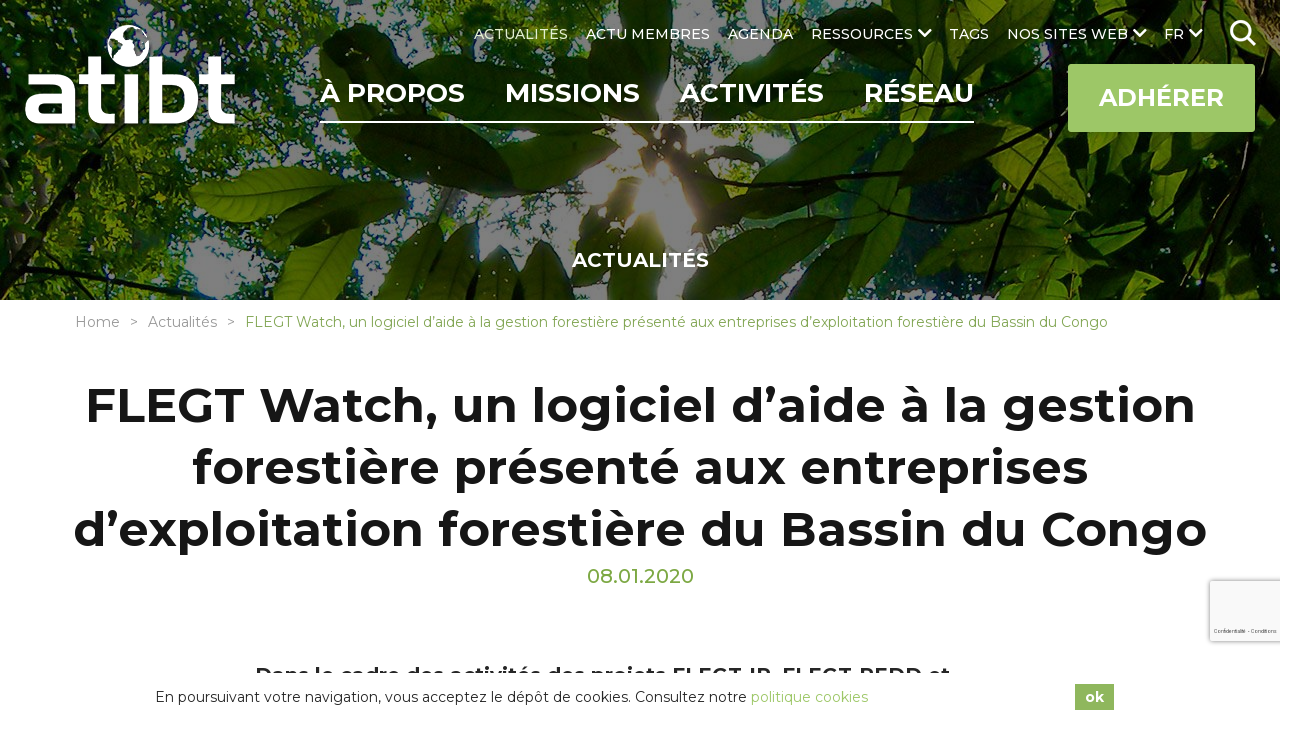

--- FILE ---
content_type: text/html; charset=UTF-8
request_url: https://www.atibt.org/fr/news/9576/flegt-watch-un-logiciel-daide-a-la-gestion-forestiere-presente-aux-entreprises-dexploitation-forestiere-du-bassin-du-congo
body_size: 21709
content:
<!DOCTYPE html>
<html lang="fr">

<head>
    <meta charset="utf-8">
    <meta name="viewport" content="width=device-width, initial-scale=1.0">
    <link href="https://fonts.googleapis.com" rel="preconnect"/>
    <link href="https://fonts.googleapis.com/css?family=Montserrat:300,400,500,700%7CPoppins:300,400,500,700" rel="stylesheet"/>    <!-- <link href="/webfonts/fa-solid-900.woff2" rel="preload" as="font" />
    <link href="/webfonts/fa-brands-400.woff2" rel="preload" as="font" /> -->
    <link href="/favicon.ico?1592379859" type="image/x-icon" rel="icon"/><link href="/favicon.ico?1592379859" type="image/x-icon" rel="shortcut icon"/>                <title>FLEGT Watch, un logiciel d’aide à la gestion forestière présenté aux entreprises d’exploitation forestière du Bassin du Congo | ATIBT</title>
<meta name="description" content="Dans le cadre des activités des projets FLEGT-IP, FLEGT-REDD et FLEGT-Certification, mis en œuvre dans quatre (4) pays du bassin du Congo (Cameroun, Congo, Gabon et RD Congo), un outil d’aide à la gestion forestière a été présenté aux entreprises d’exploitation forestière du secteur privé pour renforcer leur capacité de gestion forestière, à l’initiative de […]"/>
<link href="https://www.atibt.org/fr/news/9576/flegt-watch-un-logiciel-daide-a-la-gestion-forestiere-presente-aux-entreprises-dexploitation-forestiere-du-bassin-du-congo" rel="canonical"/>            <meta property="og:type" content="article"/>            <meta property="article:section" content="Bassin du Congo"/>        <meta property="article:published_time" content="2020-01-08T00:00:00+00:00"/>    <meta property="article:modified_time" content="2020-09-26T10:33:12+00:00"/>        <meta property="og:title" content="FLEGT Watch, un logiciel d’aide à la gestion forestière présenté aux entreprises d’exploitation forestière du Bassin du Congo | ATIBT"/>
<meta property="og:site_name" content="ATIBT"/>
<meta property="og:description" content="Dans le cadre des activités des projets FLEGT-IP, FLEGT-REDD et FLEGT-Certification, mis en œuvre dans quatre (4) pays du bassin du Congo (Cameroun, Congo, Gabon et RD Congo), un outil d’aide à la gestion forestière a été présenté aux entreprises d’exploitation forestière du secteur privé pour renforcer leur capacité de gestion forestière, à l’initiative de […]"/>
<meta property="og:url" content="https://www.atibt.org/fr/news/9576/flegt-watch-un-logiciel-daide-a-la-gestion-forestiere-presente-aux-entreprises-dexploitation-forestiere-du-bassin-du-congo"/>
<meta property="og:image" content="https://www.atibt.org/images/news/image/2020/01/formation-flegt2.jpg"/>
<meta property="og:image:width" content="2070"/>
<meta property="og:image:height" content="1380"/>
<meta property="og:locale" content="fr_FR"/>
<meta name="twitter:card" content="summary"/>
<meta name="twitter:title" content="FLEGT Watch, un logiciel d’aide à la gestion forestière présenté aux entreprises d’exploitation forestière du Bassin du Congo | ATIBT"/>
<meta name="twitter:description" content="Dans le cadre des activités des projets FLEGT-IP, FLEGT-REDD et FLEGT-Certification, mis en œuvre dans quatre (4) pays du bassin du Congo (Cameroun, Congo, Gabon et RD Congo), un outil d’aide à la gestion forestière a été présenté aux entreprises d’exploitation forestière du secteur privé pour renforcer leur capacité de gestion forestière, à l’initiative de […]"/>
<meta name="twitter:site" content="@ATIBT_Asso"/>
<meta name="twitter:creator" content="@ATIBT_Asso"/>
<meta name="twitter:image" content="https://www.atibt.org/images/news/image/2020/01/formation-flegt2.jpg"/>    
                        <link rel="stylesheet" href="/css/normalize.css?1606737343"/><link rel="stylesheet" href="/css/menu.css?1609934434"/><link rel="stylesheet" href="/css/owl.carousel.css?1606737342"/><link rel="stylesheet" href="/css/owl.theme.default.min.css?1606737343"/><link rel="stylesheet" href="/css/animate.css?1606737343"/><link rel="stylesheet" href="/css/baguetteBox.min.css?1606737343"/><link rel="stylesheet" href="/css/easy-responsive-tabs.css?1606737342"/><link rel="stylesheet" href="/css/material-icons.css?1606737342"/><link rel="stylesheet" href="/css/hc-offcanvas-menu.css?1606737343"/><link rel="stylesheet" href="/css/magnific-popup.css?1606737342"/><link rel="stylesheet" href="/css/ladda-themeless.min.css?1606737342"/><link rel="stylesheet" href="/css/font-awesome-5.10.1.css?1606737343"/><link rel="stylesheet" href="/css/wp.css?1606737342"/><link rel="stylesheet" href="/css/input.css?1712210160"/><link rel="stylesheet" href="/css/style.css?1712210160"/>    
    
    <style>
    .cookie-bar-wrapper {
        display: none;
        position: fixed;
        width: 100%;
        background-color: #ffffff;
        border-top: 1px solid #ffffff;
        bottom: 0;
        z-index: 999;
        color: #262626;
    }

    .cookie-bar {
        font-size: 14px;
        position: relative;
        line-height: 1.2;
        padding: 10px;
        display: table;
        width: 100%;
        max-width: 990px;
        margin: 0 auto;
    }

    .cookie-text {
        text-align: left;
        padding-right: 10px;
        display: table-cell;
        vertical-align: middle;
    }

    .cookie-text a {
        color: #9dc767;
    }

    .cookie-text a:hover {
        color: #9dc767;
        text-decoration: underline;
    }

    .cookie-close {
        display: table-cell;
        vertical-align: middle;
        white-space: nowrap;
    }

    .cookie-close button {
        font-weight: bold;
        background-color: #8fb75d;
        color: #ffffff;
        padding: 5px 10px;
        border: none;
        cursor: pointer;
    }

    .cookie-close button:hover {
        background: #9dc767;
    }

    @media only screen and (max-width: 767px) {
        .cookie-bar-wrapper .cookie-bar {
            width: initial;
        }
        .cookie-bar-wrapper .cookie-bar .cookie-text,
        .cookie-bar-wrapper .cookie-bar .cookie-close {
            display: block;
        }
        .cookie-bar-wrapper .cookie-bar .cookie-text {
            padding-right: 0px;
        }
        .cookie-bar-wrapper .cookie-bar .cookie-close {
            text-align: center;
            margin-top: 10px;
        }
    }
</style>

    <script>
        var App = {
            isHomePage: false,
            baseUrl: "",
            isMobile: false,
            isTablet: false        };
    </script>
        <meta name="google-site-verification" content="zfM3vKd6PxCgU1Y9oOLGIDO9NaX2kFA18S7CgFtOlzQ" /></head>

<body>
    <nav id="main-nav">
    <ul><li><a href="/fr/p/5/decouvrez-latibt" title="À PROPOS" target="_self">À PROPOS</a><ul><li><a href="/fr/p/214/qui-sommes-nous" title="Qui sommes-nous" class="hide-submenu" target="_self">Qui sommes-nous</a></li><li><a href="/fr/p/67/gouvernance" title="Gouvernance" class="hide-submenu" target="_self">Gouvernance</a></li><li><a href="/fr/p/57/notre-equipe" title="Notre équipe" class="class-you_are hide-submenu" target="_self">Notre équipe</a></li><li><a href="/fr/p/243/atibt-mots-de-presidents" title=" ATIBT Mots de Présidents" class="hide-submenu" target="_self"> ATIBT Mots de Présidents</a></li><li><a href="/fr/p/82/notre-histoire" title="Notre histoire" class="hide-submenu" target="_self">Notre histoire</a></li><li><a href="/fr/p/83/notre-vision-nos-valeurs" title="Notre vision, nos valeurs" class="hide-submenu" target="_self">Notre vision, nos valeurs</a></li><li><a href="/fr/p/178/nos-domaines-de-competences" title="Nos domaines de compétences" class="hide-submenu" target="_self">Nos domaines de compétences</a></li><li><a href="/fr/p/120/nos-objectifs" title="Nos objectifs" class="hide-submenu" target="_self">Nos objectifs</a></li><li><a href="/fr/p/84/rapport-dactivite-atibt" title="Rapport d'Activité ATIBT" class="hide-submenu" target="_self">Rapport d'Activité ATIBT</a></li><li><a href="/fr/p/128/vous-etes" title="Vous êtes" class="hide-submenu" target="_self">Vous êtes</a></li><li><a href="/fr/p/9/contact" title="Contact" class="class-contact" target="_self">Contact</a></li></ul></li><li><a href="/fr/p/72/missions" title="Missions" target="_self">Missions</a><ul><li><a href="/fr/p/99/valorisation-du-bois-tropical-et-la-marque-fairandprecious" title="Valorisation du bois tropical" target="_self">Valorisation du bois tropical</a></li><li><a href="/fr/p/100/legalite-du-commerce-du-bois-et-gouvernance-forestiere" title="Légalité du commerce du bois et gouvernance forestière" class="hide-submenu" target="_self">Légalité du commerce du bois et gouvernance forestière</a></li><li><a href="/fr/p/101/certifications-du-bois-tropical" title="Certifications du bois tropical" class="hide-submenu" target="_self">Certifications du bois tropical</a></li><li><a href="/fr/p/103/expertise-technique" title="Expertise technique" class="hide-submenu" target="_self">Expertise technique</a></li><li><a href="/fr/p/104/normalisation-du-bois-tropical" title="Normalisation du bois" class="hide-submenu" target="_self">Normalisation du bois</a></li><li><a href="/fr/p/190/plantation-agroforesterie" title="Plantation - Agroforesterie" class="hide-submenu" target="_self">Plantation - Agroforesterie</a></li><li><a href="/fr/p/102/formation-professionnelle" title="Formation professionnelle" class="hide-submenu" target="_self">Formation professionnelle</a></li><li><a href="/fr/p/267/lkts" title="Lesser Known Timber Species (LKTS)" class="hide-submenu" target="_self">Lesser Known Timber Species (LKTS)</a></li><li><a href="/fr/p/248/cites" title="CITES" class="hide-submenu" target="_self">CITES</a></li></ul></li><li><a href="/fr/p/189/activites" title="Activités" target="_self">Activités</a><ul><li><a href="/fr/p/87/projets-internationaux-bois-tropical" title="Projets ATIBT" class="hide-submenu" target="_self">Projets ATIBT</a></li><li><a href="/fr/p/107/commissions-atibt" title="Commissions ATIBT" class="hide-submenu" target="_self">Commissions ATIBT</a></li><li><a href="/fr/p/208/think-tank-atibt" title="Think Tank ATIBT" class="hide-submenu" target="_self">Think Tank ATIBT</a></li><li><a href="/fr/p/108/evenements-internationaux" title="Événements internationaux" class="hide-submenu" target="_self">Événements internationaux</a></li></ul></li><li><a href="/fr/p/69/reseau" title="Réseau" target="_self">Réseau</a><ul><li><a href="/fr/membres" title="Annuaire des Membres" class="class-members hide-submenu" target="_self">Annuaire des Membres</a></li><li><a href="/fr/membres/liste" title="Liste des Membres" class="class-member_listing hide-submenu" target="_self">Liste des Membres</a></li><li><a href="/fr/p/26/devenez-membre-de-latibt" title="Devenez Membre de l'ATIBT" class="class-become_member hide-submenu" target="_self">Devenez Membre de l'ATIBT</a></li><li><a href="/fr/p/81/parties-prenantes" title="Parties prenantes" class="hide-submenu" target="_self">Parties prenantes</a></li><li><a href="/fr/p/125/partenaires-scientifiques-et-techniques" title="Partenaires scientifiques et techniques" class="hide-submenu" target="_self">Partenaires scientifiques et techniques</a></li><li><a href="/fr/p/180/associations-et-syndicats-dans-les-pays-exportateurs" title="Associations et Syndicats dans les pays Exportateurs" class="hide-submenu" target="_self">Associations et Syndicats dans les pays Exportateurs</a></li><li><a href="/fr/p/136/associations-et-syndicats-dans-les-pays-importateurs" title="Associations et Syndicats dans les pays Importateurs" class="hide-submenu" target="_self">Associations et Syndicats dans les pays Importateurs</a></li><li><a href="/fr/p/137/bailleurs" title="Bailleurs" class="hide-submenu" target="_self">Bailleurs</a></li></ul></li><li><a href="/fr/actualites" title="ACTUALITÉS" class="class-news" target="_self">ACTUALITÉS</a></li><li><a href="/fr/annonces" title="ACTU MEMBRES" class="class-announcements" target="_self">ACTU MEMBRES</a></li><li><a href="/fr/agenda" title="AGENDA" class="class-events" target="_self">AGENDA</a></li><li><a href="/fr/ressources" title="RESSOURCES" class="class-resource_categories" target="_self">RESSOURCES</a><ul><li><a href="/fr/resource-categories/1/publications-techniques" title="Publications techniques" target="_self">Publications techniques</a></li><li><a href="/fr/resource-categories/11/essences-de-bois-tropical" title="Essences de bois tropical" target="_self">Essences de bois tropical</a></li><li><a href="/fr/resource-categories/4/publications-institutionnelles" title="Publications institutionnelles" target="_self">Publications institutionnelles</a></li><li><a href="/fr/resource-categories/14/rapports-dactivite-atibt" title="Rapports d'activité" target="_self">Rapports d'activité</a></li><li><a href="/fr/resource-categories/13/evenements-atibt" title="Événements ATIBT" target="_self">Événements ATIBT</a></li><li><a href="/fr/resource-categories/5/videos" title="Vidéos" target="_self">Vidéos</a></li><li><a href="/fr/resource-categories/12/newsletters" title="Newsletters" target="_self">Newsletters</a></li><li><a href="/fr/resource-categories/15/collection-atibt" title="Collection ATIBT" target="_self">Collection ATIBT</a></li><li><a href="/fr/resource-categories/44/portail-des-outils-digitaux" title="Portail des outils digitaux" target="_self">Portail des outils digitaux</a></li></ul></li><li><a href="/fr/tags" title="TAGS" class="class-tags" target="_self">TAGS</a></li><li><a href="#" title="NOS SITES WEB" target="_self">NOS SITES WEB</a><ul><li><a href="https://www.fair-and-precious.org" title="Fair&Precious" target="_blank">Fair&Precious</a></li><li><a href="https://www.mytropicaltimber.org/en" title="My Tropical Timber" target="_blank">My Tropical Timber</a></li><li><a href="https://www.timbertradeportal.com/fr" title="Timber Trade Portal" target="_blank">Timber Trade Portal</a></li></ul></li></ul></nav>
 <!-- mobile version nav -->
    <!-- mobile header -->
        <div class="mobile-header">
        <a href="/fr" class="logo" title="ATIBT"><img src="/images/default_contents/logo_image/LOGO-ATIBT.png?p=mobile-logo" title="ATIBT" alt="ATIBT"/></a>        <ul class="social-links">
            <li class="social-link">
            <a href="https://www.instagram.com/fairandprecious/" target="_blank"><i class="fab fa-instagram"></i></a>        </li>
            <li class="social-link">
            <a href="https://www.linkedin.com/company/fair-precious" target="_blank"><i class="fab fa-linkedin-in"></i></a>        </li>
            <li class="social-link">
            <a href="https://www.youtube.com/channel/UCvM2W6YtaXUEl-MYUhWRrsg" target="_blank"><i class="fab fa-youtube"></i></a>        </li>
    </ul>
        <ul class="mobile-menu">
                            <li class="lang">
                    <a href="#" class="lang-link">fr<i class="fas fa-chevron-down"></i></a>                        <div class="lang-box">
                    <a href="/en/news/9576/flegt-watch-a-forest-management-support-software-presented-to-logging-companies-in-the-congo-basin">EN</a>            </div>
                    <!-- <div class="lang-box">
                                                    <a href="/en">EN</a>                                            </div> -->
                </li>
                        <li id="i-search" class="i-search">
                <form method="post" accept-charset="utf-8" class="web-search" action="/fr/search"><div style="display:none;"><input type="hidden" name="_method" value="POST"/><input type="hidden" name="_csrfToken" autocomplete="off" value="391bc8f10ab503aa6e74a22790aafa3fe456d109c2d0626980da6b9177e122b97cafa94955a2cde5d254e3d82d23c67b7a502b3b539f88f76985669799305d37"/></div>                        <input type="search" name="q" placeholder="Rechercher"/>                        <img src="/img/search.png?1600693515" class="search-icon" alt=""/>                <div style="display:none;"><input type="hidden" name="_Token[fields]" autocomplete="off" value="132b7a7625fd3d42e3dcbc8a59651f75b93909ba%3A"/><input type="hidden" name="_Token[unlocked]" autocomplete="off" value=""/></div></form>            </li>
        </ul>
        <div class="main-menu">
            <div class="row">
                <a href="#" class="toggle" id="mobile-menu-toggle"><i class="fas fa-bars"></i> Menu</a>                <a href="/fr/p/26/devenez-membre-de-latibt" class="mega-link">Adhérer</a>            </div> <!-- row #end -->
        </div>
    </div> <!-- mobile header #end -->

    <div id="container">
        <header class="header">
            <a href="/fr" class="logo" title="ATIBT"><img src="/images/default_contents/logo_image/LOGO-ATIBT.png?p=logo" title="ATIBT" alt="ATIBT"/></a>            <div class="menu-section">
                <nav class="menu" id="secondary-menu">
                    <ul class="lang-menu ">
                                                    <li class="lang">
                                <a href="#" class="lang-link">fr</a>                                    <ul>
                    <li><a href="/en/news/9576/flegt-watch-a-forest-management-support-software-presented-to-logging-companies-in-the-congo-basin">EN</a></li>
            </ul>
                                <!-- <ul>
                                                                            <li><a href="/en">EN</a></li>
                                                                    </ul> -->
                            </li>
                                                <li class="i-search ">
                            <form method="post" accept-charset="utf-8" class="web-search" id="search" action="/fr/search"><div style="display:none;"><input type="hidden" name="_method" value="POST"/><input type="hidden" name="_csrfToken" autocomplete="off" value="391bc8f10ab503aa6e74a22790aafa3fe456d109c2d0626980da6b9177e122b97cafa94955a2cde5d254e3d82d23c67b7a502b3b539f88f76985669799305d37"/></div>                                    <input type="search" name="q" placeholder="Rechercher"/>                                    <img src="/img/search.png?1600693515" class="search-icon" alt=""/>                            <div style="display:none;"><input type="hidden" name="_Token[fields]" autocomplete="off" value="132b7a7625fd3d42e3dcbc8a59651f75b93909ba%3A"/><input type="hidden" name="_Token[unlocked]" autocomplete="off" value=""/></div></form>                        </li>
                    </ul>
                    <ul><li><a href="/fr/actualites" title="ACTUALITÉS" class="class-news active" target="_self">ACTUALITÉS</a></li><li><a href="/fr/annonces" title="ACTU MEMBRES" class="class-announcements" target="_self">ACTU MEMBRES</a></li><li><a href="/fr/agenda" title="AGENDA" class="class-events" target="_self">AGENDA</a></li><li><a href="/fr/ressources" title="RESSOURCES" class="class-resource_categories" target="_self">RESSOURCES</a><ul><li><a href="/fr/resource-categories/1/publications-techniques" title="Publications techniques" target="_self">Publications techniques</a></li><li><a href="/fr/resource-categories/11/essences-de-bois-tropical" title="Essences de bois tropical" target="_self">Essences de bois tropical</a></li><li><a href="/fr/resource-categories/4/publications-institutionnelles" title="Publications institutionnelles" target="_self">Publications institutionnelles</a></li><li><a href="/fr/resource-categories/14/rapports-dactivite-atibt" title="Rapports d'activité" target="_self">Rapports d'activité</a></li><li><a href="/fr/resource-categories/13/evenements-atibt" title="Événements ATIBT" target="_self">Événements ATIBT</a></li><li><a href="/fr/resource-categories/5/videos" title="Vidéos" target="_self">Vidéos</a></li><li><a href="/fr/resource-categories/12/newsletters" title="Newsletters" target="_self">Newsletters</a></li><li><a href="/fr/resource-categories/15/collection-atibt" title="Collection ATIBT" target="_self">Collection ATIBT</a></li><li><a href="/fr/resource-categories/44/portail-des-outils-digitaux" title="Portail des outils digitaux" target="_self">Portail des outils digitaux</a></li></ul></li><li><a href="/fr/tags" title="TAGS" class="class-tags" target="_self">TAGS</a></li><li><a href="#" title="NOS SITES WEB" target="_self">NOS SITES WEB</a><ul><li><a href="https://www.fair-and-precious.org" title="Fair&Precious" target="_blank">Fair&Precious</a></li><li><a href="https://www.mytropicaltimber.org/en" title="My Tropical Timber" target="_blank">My Tropical Timber</a></li><li><a href="https://www.timbertradeportal.com/fr" title="Timber Trade Portal" target="_blank">Timber Trade Portal</a></li></ul></li></ul>                </nav>
                <div class="main-bar">
                    <nav class="menu align-right" id="primary-menu">
                        <ul><li><a href="/fr/p/5/decouvrez-latibt" title="À PROPOS" target="_self">À PROPOS</a><ul><li><a href="/fr/p/214/qui-sommes-nous" title="Qui sommes-nous" class="hide-submenu" target="_self">Qui sommes-nous</a></li><li><a href="/fr/p/67/gouvernance" title="Gouvernance" class="hide-submenu" target="_self">Gouvernance</a></li><li><a href="/fr/p/57/notre-equipe" title="Notre équipe" class="class-you_are hide-submenu" target="_self">Notre équipe</a></li><li><a href="/fr/p/243/atibt-mots-de-presidents" title=" ATIBT Mots de Présidents" class="hide-submenu" target="_self"> ATIBT Mots de Présidents</a></li><li><a href="/fr/p/82/notre-histoire" title="Notre histoire" class="hide-submenu" target="_self">Notre histoire</a></li><li><a href="/fr/p/83/notre-vision-nos-valeurs" title="Notre vision, nos valeurs" class="hide-submenu" target="_self">Notre vision, nos valeurs</a></li><li><a href="/fr/p/178/nos-domaines-de-competences" title="Nos domaines de compétences" class="hide-submenu" target="_self">Nos domaines de compétences</a></li><li><a href="/fr/p/120/nos-objectifs" title="Nos objectifs" class="hide-submenu" target="_self">Nos objectifs</a></li><li><a href="/fr/p/84/rapport-dactivite-atibt" title="Rapport d'Activité ATIBT" class="hide-submenu" target="_self">Rapport d'Activité ATIBT</a></li><li><a href="/fr/p/128/vous-etes" title="Vous êtes" class="hide-submenu" target="_self">Vous êtes</a></li><li><a href="/fr/p/9/contact" title="Contact" class="class-contact" target="_self">Contact</a></li></ul></li><li><a href="/fr/p/72/missions" title="Missions" target="_self">Missions</a><ul><li><a href="/fr/p/99/valorisation-du-bois-tropical-et-la-marque-fairandprecious" title="Valorisation du bois tropical" target="_self">Valorisation du bois tropical</a></li><li><a href="/fr/p/100/legalite-du-commerce-du-bois-et-gouvernance-forestiere" title="Légalité du commerce du bois et gouvernance forestière" class="hide-submenu" target="_self">Légalité du commerce du bois et gouvernance forestière</a></li><li><a href="/fr/p/101/certifications-du-bois-tropical" title="Certifications du bois tropical" class="hide-submenu" target="_self">Certifications du bois tropical</a></li><li><a href="/fr/p/103/expertise-technique" title="Expertise technique" class="hide-submenu" target="_self">Expertise technique</a></li><li><a href="/fr/p/104/normalisation-du-bois-tropical" title="Normalisation du bois" class="hide-submenu" target="_self">Normalisation du bois</a></li><li><a href="/fr/p/190/plantation-agroforesterie" title="Plantation - Agroforesterie" class="hide-submenu" target="_self">Plantation - Agroforesterie</a></li><li><a href="/fr/p/102/formation-professionnelle" title="Formation professionnelle" class="hide-submenu" target="_self">Formation professionnelle</a></li><li><a href="/fr/p/267/lkts" title="Lesser Known Timber Species (LKTS)" class="hide-submenu" target="_self">Lesser Known Timber Species (LKTS)</a></li><li><a href="/fr/p/248/cites" title="CITES" class="hide-submenu" target="_self">CITES</a></li></ul></li><li><a href="/fr/p/189/activites" title="Activités" target="_self">Activités</a><ul><li><a href="/fr/p/87/projets-internationaux-bois-tropical" title="Projets ATIBT" class="hide-submenu" target="_self">Projets ATIBT</a></li><li><a href="/fr/p/107/commissions-atibt" title="Commissions ATIBT" class="hide-submenu" target="_self">Commissions ATIBT</a></li><li><a href="/fr/p/208/think-tank-atibt" title="Think Tank ATIBT" class="hide-submenu" target="_self">Think Tank ATIBT</a></li><li><a href="/fr/p/108/evenements-internationaux" title="Événements internationaux" class="hide-submenu" target="_self">Événements internationaux</a></li></ul></li><li><a href="/fr/p/69/reseau" title="Réseau" target="_self">Réseau</a><ul><li><a href="/fr/membres" title="Annuaire des Membres" class="class-members hide-submenu" target="_self">Annuaire des Membres</a></li><li><a href="/fr/membres/liste" title="Liste des Membres" class="class-member_listing hide-submenu" target="_self">Liste des Membres</a></li><li><a href="/fr/p/26/devenez-membre-de-latibt" title="Devenez Membre de l'ATIBT" class="class-become_member hide-submenu" target="_self">Devenez Membre de l'ATIBT</a></li><li><a href="/fr/p/81/parties-prenantes" title="Parties prenantes" class="hide-submenu" target="_self">Parties prenantes</a></li><li><a href="/fr/p/125/partenaires-scientifiques-et-techniques" title="Partenaires scientifiques et techniques" class="hide-submenu" target="_self">Partenaires scientifiques et techniques</a></li><li><a href="/fr/p/180/associations-et-syndicats-dans-les-pays-exportateurs" title="Associations et Syndicats dans les pays Exportateurs" class="hide-submenu" target="_self">Associations et Syndicats dans les pays Exportateurs</a></li><li><a href="/fr/p/136/associations-et-syndicats-dans-les-pays-importateurs" title="Associations et Syndicats dans les pays Importateurs" class="hide-submenu" target="_self">Associations et Syndicats dans les pays Importateurs</a></li><li><a href="/fr/p/137/bailleurs" title="Bailleurs" class="hide-submenu" target="_self">Bailleurs</a></li></ul></li></ul>                    </nav>
                                        <a href="/fr/p/26/devenez-membre-de-latibt" class="nav-button mega-link ">Adhérer</a>                </div> <!-- main menu bar -->
            </div> <!-- menu section-->
        </header> <!-- header #end -->
        <div id="main-container" class="main-container">
    <section id="page-banner" class="page-banner page-banner3 very-small" style="background-image:url('/images/default_contents/default_header_image/Association-Technique-Internationale-des-Bois-Tropicaux.jpg?p=header-image-small')">
    <div class="overlap"></div>
                            <div class="news-heading">
        <div class="container">
            <h2>Actualités</h2>
        </div>
    </div>
            </section> <!-- home slider outer #end -->
    <ul class="breadcrumb">
        <li><a href="/fr">Home</a></li><li><a href="/fr/actualites">Actualités</a></li><li><span class="">FLEGT Watch, un logiciel d’aide à la gestion forestière présenté aux entreprises d’exploitation forestière du Bassin du Congo</span></li>    </ul> <!-- breadcrumb #end -->
    <section id="page-title-box" class="page-title">
        <div class="container">
            <div class="row heading-box">
                <div class="col-12">
                        <h1 class="news-heading">FLEGT Watch, un logiciel d’aide à la gestion forestière présenté aux entreprises d’exploitation forestière du Bassin du Congo</h1>
    <p class="date">08.01.2020</p>
                                    </div>
            </div>
        </div> <!-- container #end -->
    </section> <!-- page title #end -->
                                        <div class="eng-content content content2 news-view">
                 <div class="container4">
                    <div class="row">
                        <div class="col-12">
                                                                                    
<p><strong>Dans le cadre des activités des projets FLEGT-IP, FLEGT-REDD et FLEGT-Certification, mis en œuvre dans quatre (4) pays du bassin du Congo (Cameroun, Congo, Gabon et RD Congo), un outil d&rsquo;aide à la gestion forestière a été présenté aux entreprises d&rsquo;exploitation forestière du secteur privé pour renforcer leur capacité de gestion forestière, à l&rsquo;initiative de l&rsquo;ATIBT. Cette présentation faite par l&rsquo;entreprise VisioTerra sous la facilitation du CIDT lors d&rsquo;un atelier de formation tenue les 3 et 4 octobre 2019 à Douala, avait pour finalité de faire connaitre au secteur privé, les potentialités numériques utilisables à des fins de suivi des opérations forestières et de surveillance des activités inappropriées dans les concessions forestières.</strong></p>



<div class="wp-block-image"><figure class="alignright is-resized"><img src="https://www.atibt.org/wp-content/uploads/2020/01/formation-flegt1-1024x550.jpg" alt="" class="wp-image-9572" width="321" height="172" srcset="https://www.atibt.org/wp-content/uploads/2020/01/formation-flegt1-1024x550.jpg 1024w, https://www.atibt.org/wp-content/uploads/2020/01/formation-flegt1-300x161.jpg 300w, https://www.atibt.org/wp-content/uploads/2020/01/formation-flegt1-768x413.jpg 768w, https://www.atibt.org/wp-content/uploads/2020/01/formation-flegt1-484x260.jpg 484w, https://www.atibt.org/wp-content/uploads/2020/01/formation-flegt1-90x48.jpg 90w, https://www.atibt.org/wp-content/uploads/2020/01/formation-flegt1.jpg 1600w" sizes="(max-width: 321px) 100vw, 321px" /></figure></div>



<p>L&rsquo;utilité de la télédétection pour la surveillance et la gestion forestière n&rsquo;est plus à démontrer, surtout dans le contexte actuel marqué par des avancées technologiques dans le monde numérique. Dans ce cadre, des initiatives visant à apporter une aide aux parties prenantes intéressées par la gestion forestière dans la surveillance de l&rsquo;évolution du couvert forestier ont vu le jour.</p>



<p>Un exemple typique est l’outil FLEGT Watch (développé par VisioTerra et CIDT), qui est actuellement utilisé par des organisations non gouvernementales (ONG) dans le cadre de l&rsquo;observation indépendante des forêts sur les aspects déforestation dans et en dehors des permis forestiers.</p>



<p>L’outil FLEGT Watch utilise toutes les données de télédétection disponibles gratuitement, notamment celles des satellites européens (Sentinels 1&amp;2) pour identifier des endroits de déforestation (zones d’abattage, de construction routes, de défrichement pour l’agriculture, etc.), avec des actualisations tous les 6 jours, voire tous les 3 jours avec le satellite Sentinel 2.</p>



<p>Pour pouvoir utiliser cet outil, ces ONG ont bénéficié de formations en décembre 2018, et reçoivent très régulièrement des informations sur des zones d’abatage qu&rsquo;elles analysent pour localiser exactement où les sociétés forestières et les exploitants illégaux travaillent. Ces informations pourraient également être très utiles pour les gestionnaires forestiers, l&rsquo;outil FLEGT Watch pouvant servir d&rsquo;aide à la détection des intrusions (coupes illégales) dans les permis forestiers, ou mieux au suivi de l&rsquo;avancement de l’exploitation dans une assiette annuelle de coupe (AAC) par les responsables des entreprises d&rsquo;exploitation forestière.</p>



<div class="wp-block-image"><figure class="alignleft is-resized"><img src="https://www.atibt.org/wp-content/uploads/2020/01/formation-flegt2-1024x683.jpg" alt="" class="wp-image-9573" width="325" height="216" srcset="https://www.atibt.org/wp-content/uploads/2020/01/formation-flegt2-1024x683.jpg 1024w, https://www.atibt.org/wp-content/uploads/2020/01/formation-flegt2-300x200.jpg 300w, https://www.atibt.org/wp-content/uploads/2020/01/formation-flegt2-768x512.jpg 768w, https://www.atibt.org/wp-content/uploads/2020/01/formation-flegt2-390x260.jpg 390w, https://www.atibt.org/wp-content/uploads/2020/01/formation-flegt2-90x60.jpg 90w" sizes="(max-width: 325px) 100vw, 325px" /></figure></div>



<p>C&rsquo;est dans cette optique que l&rsquo;ATIBT, a sollicité auprès du CIDT une formation spécifique à l&rsquo;endroit du secteur privé. CIDT et FLAG ont organisé et financé la formation dans le cadre de leur projet CV4C financé par l’Union Européenne. Pour l’ATIBT et le GFBC cette action de renforcement des capacités du secteur privé s&rsquo;insère dans le cadre de la mise en œuvre des projets FLEGT-IP, FLEGT-REDD et FLEGT-Certification, financés respectivement par l’Union Européenne (UE), le Fond Français pour l&rsquo;Environnement Mondiale (FFEM) et le PPECF-COMIFAC (KfW). Ces projets visent d&rsquo;une part à améliorer la participation du secteur privé de la filière bois dans les processus APV FLEGT et REDD, et d&rsquo;autre part à contribuer à agrandir la surface des forêts certifiées tierce partie, et à la reconnaissance de la certification dans les Accord de Partenariat Volontaire dans le bassin du Congo. Il convient de rappeler ici que la surveillance des activités illégales est un aspect très important dans la certification aussi bien de légalité que de gestion forestière, et sa maîtrise via le logiciel constituerait un atout majeur pour les entreprises candidates à la certification tierce partie.</p>



<p>Pour les entreprises d&rsquo;exploitation forestière, cette formation devait leur permettre de :</p>



<p>1. disposer d’un outil informatique pour suivre l’avancement de l’exploitation dans les concessions ;</p>



<p>2. être alertées sur des intrusions par des tiers à des fins d&rsquo;activités illégales dans les concessions ;</p>



<p>3. avoir du temps pour échanger avec VisioTerra dans le but de mieux adapter l&rsquo;outil aux besoins des entreprises.</p>



<p>Les participants à cette démonstration ont néanmoins trouvé l&rsquo;outil dans son état actuel, inadapté aux besoins du secteur privé. En effet, FLEGT Watch avait été initialement conçu pour l&rsquo;observation indépendante du couvert forestier sans objectif avoué d&rsquo;aide à la gestion proprement dite des opérations forestières. L&rsquo;outil se révèle pour l’instant inapproprié pour détecter des perturbations occasionnées par les troués d’abattage, la résolution de détection du satellite étant plus large (10 à 20 m de large) l’outil détecte principalement des ouvertures de route et des grands éclaircis. Par ailleurs, l&rsquo;identification des perturbations par le logiciel nécessite un traitement des images par VisioTerra avant de le rendre disponible pour les utilisateurs. Ce qui fait que le délai entre l’occurrence de la perturbation et l&rsquo;alerte par le logiciel aux utilisateurs peut s’avérer long. </p>



<p> Des attentes vis-à-vis du logiciel FLEGT Watch ont été formulées sous forme de recommandations en vue d&rsquo;apporter des améliorations et rendre l&rsquo;outil directement opérationnel.   Ces recommandations sont contenues dans le rapport de formation <a href="https://www.atibt.org/wp-content/uploads/2020/05/20191014_Feteke_Compte-rendu-formation-Flegt-Watch-Douala_final.pdf">téléchargeable à partir de ce lien.</a></p>



<p></p>
                                                    </div>
                    </div>
                </div>
            </div>
                                    


<div class="content">
    <div class="container5 news-content3">
                    <div class="content-info content-info-spacer">
                                                                    <p class="tags tags-list-container">
                        <span class="content-title">Tag(s) : </span>
                                                        <a href="/fr/tags/39/bassin-du-congo" title="Bassin du Congo" class="tag-badge">Bassin du Congo</a>                                                        <a href="/fr/tags/9/flegt" title="FLEGT" class="tag-badge">FLEGT</a>                                            </p>
                            </div>
            </div>
</div>

<script type="application/ld+json">
{"@context":"https://schema.org","@type":"NewsArticle","mainEntityOfPage":{"@type":"WebPage","@id":"https://www.atibt.org/fr/news/9576/flegt-watch-un-logiciel-daide-a-la-gestion-forestiere-presente-aux-entreprises-dexploitation-forestiere-du-bassin-du-congo"},"headline":"FLEGT Watch, un logiciel d’aide à la gestion forestière présenté aux entreprises d’exploitation forestière du Bassin du Congo","image":"https://www.atibt.org/images/news/image/2020/01/formation-flegt2.jpg","datePublished":"2020-01-08","dateModified":"2020-09-26","author":{"@type":"Organization","name":"ATIBT"},"publisher":{"@type":"Organization","name":"ATIBT","logo":{"@type":"ImageObject","url":"https://www.atibt.org/images/default_contents/logo_image/LOGO-ATIBT.png"}},"description":"Dans le cadre des activités des projets FLEGT-IP, FLEGT-REDD et FLEGT-Certification, mis en œuvre dans quatre (4) pays du bassin du Congo (Cameroun, Congo, Gabon et RD Congo), un outil d’aide à la gestion forestière a été présenté aux entreprises d’exploitation forestière du secteur privé pour renforcer leur capacité de gestion forestière, à l’initiative de […]"}
</script>
    </div>



<div class="articles-relatifs">
    <div class="container">
        <div class="row">
            <div class="col-12">
                <h2>Actualités relatives</h2>
                                    <div class="row news-list">
                        <div class="col-3">
                                                                                                <a href="/fr/news/13763/appel-a-manifestation-d-interet-uncdf-soutenir-les-entreprises-nature-positive-en-afrique-centrale" title="Appel à manifestation d’intérêt UNCDF : soutenir les entreprises « nature-positive » en Afrique centrale" class="zoom-img"><img src="/images/news/image/Screenshot-2025-12-12-at-13.39.33.png?p=related-news" title="Appel à manifestation d’intérêt UNCDF : soutenir les entreprises « nature-positive » en Afrique centrale" alt="Appel à manifestation d’intérêt UNCDF : soutenir les entreprises « nature-positive » en Afrique centrale"/></a>                                                                                    </div> <!-- col 4 #end -->
                        <div class="col-9">
                            <div class="news-content">
                                                                    <p class="meta">
                                        12.12.2025                                        <span class="tags">
                                             - <a href="/fr/actualites?tag_id=57#category-list">Appel d’offres</a>, <a href="/fr/actualites?tag_id=23#category-list">Cameroun</a>, <a href="/fr/actualites?tag_id=28#category-list">Congo</a>, <a href="/fr/actualites?tag_id=39#category-list">Bassin du Congo</a>, <a href="/fr/actualites?tag_id=29#category-list">RDC</a>, <a href="/fr/actualites?tag_id=24#category-list">Gabon</a>                                        </span>
                                    </p>
                                                                <h3>
                                                                            <a href="/fr/news/13763/appel-a-manifestation-d-interet-uncdf-soutenir-les-entreprises-nature-positive-en-afrique-centrale" title="Appel à manifestation d’intérêt UNCDF : soutenir les entreprises « nature-positive » en Afrique centrale">Appel à manifestation d’intérêt UNCDF : soutenir les entreprises « nature-positive » en Afrique centrale</a>                                                                    </h3>
                            </div>
                        </div> <!-- col 7 #end -->
                    </div> <!-- row #end -->
                                    <div class="row news-list">
                        <div class="col-3">
                                                                                                <a href="/fr/news/13753/efi-lance-une-etude-internationale-sur-les-couts-et-benefices-des-systemes-d-assurance-de-la-legalite-du-bois-tlas" title="EFI lance une étude internationale sur les coûts et bénéfices des systèmes d’assurance de la légalité du bois (TLAS)" class="zoom-img"><img src="/images/news/image/EFI-logo-black.png?p=related-news" title="EFI lance une étude internationale sur les coûts et bénéfices des systèmes d’assurance de la légalité du bois (TLAS)" alt="EFI lance une étude internationale sur les coûts et bénéfices des systèmes d’assurance de la légalité du bois (TLAS)"/></a>                                                                                    </div> <!-- col 4 #end -->
                        <div class="col-9">
                            <div class="news-content">
                                                                    <p class="meta">
                                        28.11.2025                                        <span class="tags">
                                             - <a href="/fr/actualites?tag_id=57#category-list">Appel d’offres</a>, <a href="/fr/actualites?tag_id=9#category-list">FLEGT</a>, <a href="/fr/actualites?tag_id=31#category-list">SVL</a>                                        </span>
                                    </p>
                                                                <h3>
                                                                            <a href="/fr/news/13753/efi-lance-une-etude-internationale-sur-les-couts-et-benefices-des-systemes-d-assurance-de-la-legalite-du-bois-tlas" title="EFI lance une étude internationale sur les coûts et bénéfices des systèmes d’assurance de la légalité du bois (TLAS)">EFI lance une étude internationale sur les coûts et bénéfices des systèmes d’assurance de la légalité du bois (TLAS)</a>                                                                    </h3>
                            </div>
                        </div> <!-- col 7 #end -->
                    </div> <!-- row #end -->
                                    <div class="row news-list">
                        <div class="col-3">
                                                                                                <a href="/fr/news/13738/fedustria-represente-l-atibt-a-bruxelles-lors-de-l-evenement-celebrating-the-fruits-of-the-eu-ghana-partnership-on-illegal-logging-organise-par-fern" title="Fedustria représente l’ATIBT à Bruxelles lors de l’événement “Celebrating the fruits of the EU–Ghana Partnership on Illegal Logging” organisé par Fern" class="zoom-img"><img src="/images/news/image/Fern-Event-Flegt-Ghana.jpg?p=related-news" title="Fedustria représente l’ATIBT à Bruxelles lors de l’événement “Celebrating the fruits of the EU–Ghana Partnership on Illegal Logging” organisé par Fern" alt="Fedustria représente l’ATIBT à Bruxelles lors de l’événement “Celebrating the fruits of the EU–Ghana Partnership on Illegal Logging” organisé par Fern"/></a>                                                                                    </div> <!-- col 4 #end -->
                        <div class="col-9">
                            <div class="news-content">
                                                                    <p class="meta">
                                        07.11.2025                                        <span class="tags">
                                             - <a href="/fr/actualites?tag_id=9#category-list">FLEGT</a>, <a href="/fr/actualites?tag_id=120#category-list">Ghana</a>                                        </span>
                                    </p>
                                                                <h3>
                                                                            <a href="/fr/news/13738/fedustria-represente-l-atibt-a-bruxelles-lors-de-l-evenement-celebrating-the-fruits-of-the-eu-ghana-partnership-on-illegal-logging-organise-par-fern" title="Fedustria représente l’ATIBT à Bruxelles lors de l’événement “Celebrating the fruits of the EU–Ghana Partnership on Illegal Logging” organisé par Fern">Fedustria représente l’ATIBT à Bruxelles lors de l’événement “Celebrating the fruits of the EU–Ghana Partnership on Illegal Logging” organisé par Fern</a>                                                                    </h3>
                            </div>
                        </div> <!-- col 7 #end -->
                    </div> <!-- row #end -->
                                    <div class="row news-list">
                        <div class="col-3">
                                                                                                <a href="/fr/news/13691/a-noter-dans-vos-agendas-formation-initiale-auditeurs-pefc-coc-organisee-au-cameroun" title="A noter dans vos agendas : formation initiale auditeurs PEFC COC organisée au Cameroun" class="zoom-img"><img src="/images/news/image/1-a-PEFC-formation-COC.png?p=related-news" title="A noter dans vos agendas : formation initiale auditeurs PEFC COC organisée au Cameroun" alt="A noter dans vos agendas : formation initiale auditeurs PEFC COC organisée au Cameroun"/></a>                                                                                    </div> <!-- col 4 #end -->
                        <div class="col-9">
                            <div class="news-content">
                                                                    <p class="meta">
                                        12.09.2025                                        <span class="tags">
                                             - <a href="/fr/actualites?tag_id=23#category-list">Cameroun</a>, <a href="/fr/actualites?tag_id=39#category-list">Bassin du Congo</a>, <a href="/fr/actualites?tag_id=22#category-list">PEFC-PAFC</a>, <a href="/fr/actualites?tag_id=12#category-list">Formation</a>                                        </span>
                                    </p>
                                                                <h3>
                                                                            <a href="/fr/news/13691/a-noter-dans-vos-agendas-formation-initiale-auditeurs-pefc-coc-organisee-au-cameroun" title="A noter dans vos agendas : formation initiale auditeurs PEFC COC organisée au Cameroun">A noter dans vos agendas : formation initiale auditeurs PEFC COC organisée au Cameroun</a>                                                                    </h3>
                            </div>
                        </div> <!-- col 7 #end -->
                    </div> <!-- row #end -->
                                    <div class="row news-list">
                        <div class="col-3">
                                                                                                <a href="/fr/news/13681/ghana-premier-pays-africain-a-delivrer-une-licence-flegt-pour-l-exportation-de-bois" title="Ghana, premier pays africain à délivrer une licence FLEGT pour l’exportation de bois." class="zoom-img"><img src="/images/news/image/Forestry-Commission-Ghana.png?p=related-news" title="Ghana, premier pays africain à délivrer une licence FLEGT pour l’exportation de bois." alt="Ghana, premier pays africain à délivrer une licence FLEGT pour l’exportation de bois."/></a>                                                                                    </div> <!-- col 4 #end -->
                        <div class="col-9">
                            <div class="news-content">
                                                                    <p class="meta">
                                        06.09.2025                                        <span class="tags">
                                             - <a href="/fr/actualites?tag_id=9#category-list">FLEGT</a>, <a href="/fr/actualites?tag_id=2#category-list">Légalité du bois</a>, <a href="/fr/actualites?tag_id=10#category-list">APV</a>                                        </span>
                                    </p>
                                                                <h3>
                                                                            <a href="/fr/news/13681/ghana-premier-pays-africain-a-delivrer-une-licence-flegt-pour-l-exportation-de-bois" title="Ghana, premier pays africain à délivrer une licence FLEGT pour l’exportation de bois.">Ghana, premier pays africain à délivrer une licence FLEGT pour l’exportation de bois.</a>                                                                    </h3>
                            </div>
                        </div> <!-- col 7 #end -->
                    </div> <!-- row #end -->
                                    <div class="row news-list">
                        <div class="col-3">
                                                                                                <a href="/fr/news/13684/arrivee-de-celestin-ahoutou-a-l-atibt-dans-le-cadre-du-projet-passad-forets-en-cote-d-ivoire" title="Arrivée de Célestin Ahoutou à l’ATIBT dans le cadre du Projet PASSAD-Forêts en Côte d’Ivoire. " class="zoom-img"><img src="/images/news/image/Photo-Celestin.jpg?p=related-news" title="Arrivée de Célestin Ahoutou à l’ATIBT dans le cadre du Projet PASSAD-Forêts en Côte d’Ivoire. " alt="Arrivée de Célestin Ahoutou à l’ATIBT dans le cadre du Projet PASSAD-Forêts en Côte d’Ivoire. "/></a>                                                                                    </div> <!-- col 4 #end -->
                        <div class="col-9">
                            <div class="news-content">
                                                                    <p class="meta">
                                        06.09.2025                                        <span class="tags">
                                             - <a href="/fr/actualites?tag_id=9#category-list">FLEGT</a>, <a href="/fr/actualites?tag_id=40#category-list">Côte d&#039;Ivoire</a>, <a href="/fr/actualites?tag_id=10#category-list">APV</a>                                        </span>
                                    </p>
                                                                <h3>
                                                                            <a href="/fr/news/13684/arrivee-de-celestin-ahoutou-a-l-atibt-dans-le-cadre-du-projet-passad-forets-en-cote-d-ivoire" title="Arrivée de Célestin Ahoutou à l’ATIBT dans le cadre du Projet PASSAD-Forêts en Côte d’Ivoire. ">Arrivée de Célestin Ahoutou à l’ATIBT dans le cadre du Projet PASSAD-Forêts en Côte d’Ivoire. </a>                                                                    </h3>
                            </div>
                        </div> <!-- col 7 #end -->
                    </div> <!-- row #end -->
                                <div class="button-bar">
                    <a href="/fr/actualites" class="btn" title="Voir tout">Les Actualités</a>                </div>
            </div>
        </div>
    </div>
</div> <!-- articles-relatifs #end -->
<div class="you-also-like">
    <div class="container">
        <h2>Vous aimerez aussi</h2>
        <div class="row row-two-blocks">
                                            <div class="col-4 col-xs">
                    <div class="like-box">
                                                                                                                <a href="/fr/p/157/caroline-duhesme" title="Caroline Duhesme" class="zoom-img"><img src="/images/pages/image/photo-caroline.png?p=related-pages" title="Caroline Duhesme" alt="Caroline Duhesme"/></a>                                                    
                                                    <p class="cate">
                                Notre équipe                            </p>
                        
                        <h3 class="">
                                                            <a href="/fr/p/157/caroline-duhesme" title="Caroline Duhesme">Caroline Duhesme</a>                                                    </h3>
                    </div>
                </div> <!-- col #end -->
                                            <div class="col-4 col-xs">
                    <div class="like-box">
                                                                                                                <a href="/fr/p/153/alain-tiotsop" title="Alain Tiotsop" class="zoom-img"><img src="/images/pages/image/photo-alain.png?p=related-pages" title="Alain Tiotsop" alt="Alain Tiotsop"/></a>                                                    
                                                    <p class="cate">
                                Notre équipe                            </p>
                        
                        <h3 class="">
                                                            <a href="/fr/p/153/alain-tiotsop" title="Alain Tiotsop">Alain Tiotsop</a>                                                    </h3>
                    </div>
                </div> <!-- col #end -->
                                            <div class="col-4 col-xs">
                    <div class="like-box">
                                                                                                                <a href="/fr/p/99/valorisation-du-bois-tropical-et-la-marque-fairandprecious" title="Valorisation du bois tropical et la marque Fair&amp;Precious" class="zoom-img"><img src="/images/pages/image/5e9327aa6c978_fair-and-precious-brand-atibt.jpg?p=related-pages" title="Valorisation du bois tropical et la marque Fair&amp;Precious" alt="Valorisation du bois tropical et la marque Fair&amp;Precious"/></a>                                                    
                                                    <p class="cate">
                                Missions                            </p>
                        
                        <h3 class="">
                                                            <a href="/fr/p/99/valorisation-du-bois-tropical-et-la-marque-fairandprecious" title="Valorisation du bois tropical et la marque Fair&amp;Precious">Valorisation du bois tropical et la marque Fair&Precious</a>                                                    </h3>
                    </div>
                </div> <!-- col #end -->
                                            <div class="col-4 col-xs">
                    <div class="like-box">
                                                                                                                <a href="/fr/p/91/gouvernance-flegt-redd-et-certification" title="Gouvernance, FLEGT REDD et Certification" class="zoom-img"><img src="/images/pages/image/FLEGT-ATIBT.jpg?p=related-pages" title="Gouvernance, FLEGT REDD et Certification" alt="Gouvernance, FLEGT REDD et Certification"/></a>                                                    
                                                    <p class="cate">
                                Projets internationaux                            </p>
                        
                        <h3 class="">
                                                            <a href="/fr/p/91/gouvernance-flegt-redd-et-certification" title="Gouvernance, FLEGT REDD et Certification">Gouvernance, FLEGT REDD et Certification</a>                                                    </h3>
                    </div>
                </div> <!-- col #end -->
                                            <div class="col-4 col-xs">
                    <div class="like-box">
                                                                                                                <a href="/fr/p/92/pafc-du-bassin-du-congo" title="PAFC  du Bassin du Congo" class="zoom-img"><img src="/images/pages/image/PAFC-Congo-Basin.jpg?p=related-pages" title="PAFC  du Bassin du Congo" alt="PAFC  du Bassin du Congo"/></a>                                                    
                                                    <p class="cate">
                                Projets internationaux                            </p>
                        
                        <h3 class="">
                                                            <a href="/fr/p/92/pafc-du-bassin-du-congo" title="PAFC  du Bassin du Congo">PAFC  du Bassin du Congo</a>                                                    </h3>
                    </div>
                </div> <!-- col #end -->
                                            <div class="col-4 col-xs">
                    <div class="like-box">
                                                                                                                <a href="/fr/p/110/la-commission-certification" title="La Commission Certification et Réglementation" class="zoom-img"><img src="/images/pages/image/ATIBT-commission-certification.jpg?p=related-pages" title="La Commission Certification et Réglementation" alt="La Commission Certification et Réglementation"/></a>                                                    
                                                    <p class="cate">
                                Commissions ATIBT                            </p>
                        
                        <h3 class="">
                                                            <a href="/fr/p/110/la-commission-certification" title="La Commission Certification et Réglementation">La Commission Certification et Réglementation</a>                                                    </h3>
                    </div>
                </div> <!-- col #end -->
                                            <div class="col-4 col-xs">
                    <div class="like-box">
                                                    <iframe width="560" height="315" src="https://www.youtube.com/embed/tIxKC6x-Gw0" frameborder="0" allow="accelerometer; autoplay; clipboard-write; encrypted-media; gyroscope; picture-in-picture" allowfullscreen></iframe>                        
                                                    <p class="cate">
                                Chaîne ATIBT sur YouTube                            </p>
                        
                        <h3 class="">
                                                            <a href="/fr/media/92/collection-bonnes-pratiques-securite-au-travail-port-des-epi" title="Collection Bonnes pratiques - Sécurité au travail, port des EPI">Collection Bonnes pratiques - Sécurité au travail, port des EPI</a>                                                    </h3>
                    </div>
                </div> <!-- col #end -->
                                            <div class="col-4 col-xs">
                    <div class="like-box">
                                                                                                                <a href="/fr/media/32/publications-sur-la-legalite-et-la-tracabilite-du-bois-tropical" title="Publications sur la Légalité et la Traçabilité du bois tropical" class="zoom-img"><img src="/images/media/image/ATIBT-legality-timber-trade.jpg?p=related-pages" title="Publications sur la Légalité et la Traçabilité du bois tropical" alt="Publications sur la Légalité et la Traçabilité du bois tropical"/></a>                                                    
                                                    <p class="cate">
                                Publications techniques                            </p>
                        
                        <h3 class="">
                                                            <a href="/fr/media/32/publications-sur-la-legalite-et-la-tracabilite-du-bois-tropical" title="Publications sur la Légalité et la Traçabilité du bois tropical">Publications sur la Légalité et la Traçabilité du bois tropical</a>                                                    </h3>
                    </div>
                </div> <!-- col #end -->
                                            <div class="col-4 col-xs">
                    <div class="like-box">
                                                    <iframe width="560" height="315" src="https://www.youtube.com/embed/wkOrWG6j8Tc" frameborder="0" allow="accelerometer; autoplay; clipboard-write; encrypted-media; gyroscope; picture-in-picture" allowfullscreen></iframe>                        
                                                    <p class="cate">
                                Chaîne ATIBT sur YouTube                            </p>
                        
                        <h3 class="">
                                                            <a href="/fr/media/90/collection-bonnes-pratiques-tracabilite" title="Collection Bonnes Pratiques - Traçabilité">Collection Bonnes Pratiques - Traçabilité</a>                                                    </h3>
                    </div>
                </div> <!-- col #end -->
                    </div> <!-- row #end -->

    </div> <!-- container #end-->
</div> <!-- you also like-->

<div class="main-page-nav">
    <div class="row">
        <div class="col-4">
                            <a href="/fr/news/9593/articles-de-presse-republique-du-congo-atelier-de-cloture-du-projet-fao-participation-structuree-du-secteur-prive-congolais-dans-lelaboration-des-textes-reglementaires-et-des-docum" class="previous" title="Articles de presse : République du Congo – Atelier de clôture du projet FAO « Participation structurée du secteur privé congolais dans l’élaboration des textes réglementaires et des documents techniques de l’APV FLEGT »">Articles de presse : République du Congo – Atelier de clôture du projet FAO « Participation structurée du secteur privé congolais dans l’élaboration des textes réglementaires et des documents techniques de l’APV FLEGT »</a>                    </div>
        <div class="col-4 align-center back-url">
            <a href="/fr/actualites" title="Retour">Retour</a>        </div>
        <div class="col-4">
                            <a href="/fr/news/9559/atelier-de-sensibilisation-du-secteur-prive-sur-loperationnalisation-du-sivl-et-son-plan-de-deploiement-sur-territoire-national" class="next" title="Atelier de sensibilisation du secteur privé sur l’opérationnalisation du SIVL et son plan de déploiement sur territoire national">Atelier de sensibilisation du secteur privé sur l’opérationnalisation du SIVL et son plan de déploiement sur territoire national</a>                    </div>
    </div>
</div>


<!-- <div id="newsletter-dialog" class="newsletter-dialog zoom-anim-dialog mfp-hide">
    <div class="close-link-container">
        <a class="close-link" href="#" target="_blank">
            fermer&nbsp;&nbsp;
            <span class="icon"></span>
        </a>
    </div>
    <div id="newsletter-content">
    <h2>inscrivez-nous à la newsletter</h2>
            <p class="sub-content">
            Tristique senectus et netus et malesuada fames ac turpis egestas.        </p>
        <form method="post" accept-charset="utf-8" id="newsletter-popup" class="newsletter" action="/fr/newsletter-subscribers/add"><div style="display:none;"><input type="hidden" name="_method" value="POST"/><input type="hidden" name="_csrfToken" autocomplete="off" value="391bc8f10ab503aa6e74a22790aafa3fe456d109c2d0626980da6b9177e122b97cafa94955a2cde5d254e3d82d23c67b7a502b3b539f88f76985669799305d37"/></div>        <div class="newsletter-container">
        <div>
            <input type="email" name="email" placeholder="Votre email" required="required" id="newsletter-popup-email"/>                            <input type="text" name="name" placeholder="Nom" required="required" id="newsletter-popup-name"/>                <input type="text" name="organization" placeholder="Organisation" required="required" id="newsletter-popup-organization"/>                        <input type="hidden" name="receive_newsletter" value="0"/><label class="cbox" for="newsletter-popup-receive-newsletter"><input type="checkbox" name="receive_newsletter" value="1" required="required" id="newsletter-popup-receive-newsletter"><span class="checkmark"></span>J'accepte de recevoir les Newsletters ATIBT par mail*</label>            <input type="hidden" name="page_url" value="/fr/news/9576/flegt-watch-un-logiciel-daide-a-la-gestion-forestiere-presente-aux-entreprises-dexploitation-forestiere-du-bassin-du-congo"/>            <input type="hidden" name="language" value="fr"/>
                            <div class="g-recaptcha">
                                    </div>
            
                            <div class="align-center">
                    <button type="submit" class="button submit ladda-button" data-style="expand-left"><span class="ladda-label">Envoye</span></button>                </div>
                    </div>
        <div>
                    </div>
    </div>
<div style="display:none;"><input type="hidden" name="_Token[fields]" autocomplete="off" value="af650dfcaa424001208f997f20f19d73d624a255%3Alanguage%7Cpage_url"/><input type="hidden" name="_Token[unlocked]" autocomplete="off" value="g-recaptcha-response"/></div></form>    
    </div>

</div> -->

                    <div class="partners">
    <div class="container2">
        <div class="section-title">Membres de l'ATIBT</div>
        <div id="partners-slider" class="owl-carousel owl-theme partners-slider">
                            <div class="item">
                    <a href="/fr/membres/184/keflico" title="KEFLICO"><img src="/images/members/image/KEFLICO-ATIBT-MEMBER.jpg?p=members-slider" alt="KEFLICO" title="KEFLICO"/></a>                </div>
                            <div class="item">
                    <a href="/fr/membres/20/cid" title="CID"><img src="/images/members/image/CID-ATIBT-MEMBER.jpg?p=members-slider" alt="CID" title="CID"/></a>                </div>
                            <div class="item">
                    <a href="/fr/membres/100/ufiga-union-des-forestiers-et-industriels-du-bois-du-gabon" title="UFIGA - UNION DES FORESTIERS ET INDUSTRIELS DU BOIS DU GABON "><img src="/images/members/image/UFIGA-ATIBT-MEMBER.jpg?p=members-slider" alt="UFIGA - UNION DES FORESTIERS ET INDUSTRIELS DU BOIS DU GABON " title="UFIGA - UNION DES FORESTIERS ET INDUSTRIELS DU BOIS DU GABON "/></a>                </div>
                            <div class="item">
                    <a href="/fr/membres/119/richard-fays-fayswood" title="RICHARD FAYS - FAYSWOOD"><img src="/images/members/image/FAYSWOOD-ATIBT-MEMBER.jpg?p=members-slider" alt="RICHARD FAYS - FAYSWOOD" title="RICHARD FAYS - FAYSWOOD"/></a>                </div>
                            <div class="item">
                    <a href="/fr/membres/10/republique-de-cote-d-ivoire" title="RÉPUBLIQUE DE CÔTE D’IVOIRE"><img src="/images/members/image/REP-IVORY-COAST-ATIBT-MEMBER.jpg?p=members-slider" alt="RÉPUBLIQUE DE CÔTE D’IVOIRE" title="RÉPUBLIQUE DE CÔTE D’IVOIRE"/></a>                </div>
                            <div class="item">
                    <a href="/fr/membres/206/republique-gabonaise" title="REPUBLIQUE GABONAISE"><img src="/images/members/image/Flag-of-Gabon.svg.png?p=members-slider" alt="REPUBLIQUE GABONAISE" title="REPUBLIQUE GABONAISE"/></a>                </div>
                            <div class="item">
                    <a href="/fr/membres/59/sfm-societe-forestiere-du-maine" title="SFM - SOCIÉTÉ FORESTIÈRE DU MAINE"><img src="/images/members/image/SFM-ATIBT-MEMBER.jpg?p=members-slider" alt="SFM - SOCIÉTÉ FORESTIÈRE DU MAINE" title="SFM - SOCIÉTÉ FORESTIÈRE DU MAINE"/></a>                </div>
                            <div class="item">
                    <a href="/fr/membres/44/lumber-unipressoal-lda" title="LUMBER UNIPRESSOAL LDA"><img src="/images/members/image/LUMBER-ATIBT-MEMBER.jpg?p=members-slider" alt="LUMBER UNIPRESSOAL LDA" title="LUMBER UNIPRESSOAL LDA"/></a>                </div>
                            <div class="item">
                    <a href="/fr/membres/94/lcb-le-commerce-du-bois" title="LCB - LE COMMERCE DU BOIS"><img src="/images/members/image/LE-COMMERCE-DU-BOIS-LCB-ATIBT-MEMBER.jpg?p=members-slider" alt="LCB - LE COMMERCE DU BOIS" title="LCB - LE COMMERCE DU BOIS"/></a>                </div>
                            <div class="item">
                    <a href="/fr/membres/196/alain-lemaigre-alcebois" title="ALAIN LEMAIGRE - ALCEBOIS"><img src="/images/members/image/Alain-LEMAIGRE-ATIBT-MEMBER.jpg?p=members-slider" alt="ALAIN LEMAIGRE - ALCEBOIS" title="ALAIN LEMAIGRE - ALCEBOIS"/></a>                </div>
                            <div class="item">
                    <a href="/fr/membres/159/aeim" title="AEIM"><img src="/images/members/image/AEIM-ATIBT-MEMBER.jpg?p=members-slider" alt="AEIM" title="AEIM"/></a>                </div>
                            <div class="item">
                    <a href="/fr/membres/49/pasquet-menuiseries" title="PASQUET MENUISERIES"><img src="/images/members/image/PASQUET-ATIBT-MEMBER.jpg?p=members-slider" alt="PASQUET MENUISERIES" title="PASQUET MENUISERIES"/></a>                </div>
                            <div class="item">
                    <a href="/fr/membres/22/african-equatorial-hardwoods-aeh" title="AFRICAN EQUATORIAL HARDWOODS (AEH)"><img src="/images/members/image/CORA-WOOD-GABON-AEH-ATIBT-MEMBER.jpg?p=members-slider" alt="AFRICAN EQUATORIAL HARDWOODS (AEH)" title="AFRICAN EQUATORIAL HARDWOODS (AEH)"/></a>                </div>
                            <div class="item">
                    <a href="/fr/membres/109/enstib-ecole-nationale-superieure-des-technologies-et-industries-du-bois" title="ENSTIB - ÉCOLE NATIONALE SUPÉRIEURE DES TECHNOLOGIES ET INDUSTRIES DU BOIS"><img src="/images/members/image/ENSTIB-ATIBT-MEMBER.jpg?p=members-slider" alt="ENSTIB - ÉCOLE NATIONALE SUPÉRIEURE DES TECHNOLOGIES ET INDUSTRIES DU BOIS" title="ENSTIB - ÉCOLE NATIONALE SUPÉRIEURE DES TECHNOLOGIES ET INDUSTRIES DU BOIS"/></a>                </div>
                            <div class="item">
                    <a href="/fr/membres/84/stratemark" title="STRATEMARK"><img src="/images/members/image/STRATEMARK-ATIBT-MEMBER.jpg?p=members-slider" alt="STRATEMARK" title="STRATEMARK"/></a>                </div>
                            <div class="item">
                    <a href="/fr/membres/64/timtrade-srl" title="TIMTRADE SRL"><img src="/images/members/image/TIMTRADE-ATIBT-MEMBER.jpg?p=members-slider" alt="TIMTRADE SRL" title="TIMTRADE SRL"/></a>                </div>
                            <div class="item">
                    <a href="/fr/membres/47/olam-global-agri-pte-ltd" title="OLAM GLOBAL AGRI PTE. LTD."><img src="/images/members/image/OLAM-ATIBT-MEMBER.jpg?p=members-slider" alt="OLAM GLOBAL AGRI PTE. LTD." title="OLAM GLOBAL AGRI PTE. LTD."/></a>                </div>
                            <div class="item">
                    <a href="/fr/membres/36/impexo-international-gmbh" title="IMPEXO INTERNATIONAL GMBH"><img src="/images/members/image/IMPEXO-ATIBT-MEMBER.jpg?p=members-slider" alt="IMPEXO INTERNATIONAL GMBH" title="IMPEXO INTERNATIONAL GMBH"/></a>                </div>
                            <div class="item">
                    <a href="/fr/membres/118/bfconsult" title="BFCONSULT"><img src="/images/members/image/BFCONSULT-ATIBT-MEMBER.jpg?p=members-slider" alt="BFCONSULT" title="BFCONSULT"/></a>                </div>
                            <div class="item">
                    <a href="/fr/membres/33/adentra" title="ADENTRA"><img src="/images/members/image/Capture-d-ecran-2023-04-24-a-10.27.31.png?p=members-slider" alt="ADENTRA" title="ADENTRA"/></a>                </div>
                            <div class="item">
                    <a href="/fr/membres/189/precious-forests-foundation" title="PRECIOUS FORESTS FOUNDATION"><img src="/images/members/image/Logo-PFF.png?p=members-slider" alt="PRECIOUS FORESTS FOUNDATION" title="PRECIOUS FORESTS FOUNDATION"/></a>                </div>
                            <div class="item">
                    <a href="/fr/membres/198/csfi" title="CSFI"><img src="/images/members/image/CSFI-Member-ATIBT.jpg?p=members-slider" alt="CSFI" title="CSFI"/></a>                </div>
                            <div class="item">
                    <a href="/fr/membres/172/aets-afrique" title="AETS Afrique"><img src="/images/members/image/AETS-AFRIQUE-ATIBT-MEMBER.jpg?p=members-slider" alt="AETS Afrique" title="AETS Afrique"/></a>                </div>
                            <div class="item">
                    <a href="/fr/membres/50/peltier-bois" title="PELTIER BOIS"><img src="/images/members/image/PELTIER-BOIS-ATIBT-MEMBER.jpg?p=members-slider" alt="PELTIER BOIS" title="PELTIER BOIS"/></a>                </div>
                            <div class="item">
                    <a href="/fr/membres/120/edoardo-givone" title="EDOARDO GIVONE"><img src="/images/members/image/EDOARDO-GIVONE-ATIBT-MEMBER.jpg?p=members-slider" alt="EDOARDO GIVONE" title="EDOARDO GIVONE"/></a>                </div>
                            <div class="item">
                    <a href="/fr/membres/161/ifco" title="IFCO"><img src="/images/members/image/IFCO-ATIBT-MEMBER.jpg?p=members-slider" alt="IFCO" title="IFCO"/></a>                </div>
                            <div class="item">
                    <a href="/fr/membres/194/maderera-bozovich-s-a-c" title="MADERERA BOZOVICH S.A.C."><img src="/images/members/image/BOZOVICH.jpg?p=members-slider" alt="MADERERA BOZOVICH S.A.C." title="MADERERA BOZOVICH S.A.C."/></a>                </div>
                            <div class="item">
                    <a href="/fr/membres/28/ets-pierre-henry-and-fils" title="ETS. PIERRE HENRY &amp; FILS "><img src="/images/members/image/NERY-TIMBER-ATIBT-MEMBER.jpg?p=members-slider" alt="ETS. PIERRE HENRY &amp; FILS " title="ETS. PIERRE HENRY &amp; FILS "/></a>                </div>
                            <div class="item">
                    <a href="/fr/membres/155/cross-trade" title="CROSS TRADE"><img src="/images/members/image/CROSS-TRADE-ATIBT-MEMBER.jpg?p=members-slider" alt="CROSS TRADE" title="CROSS TRADE"/></a>                </div>
                            <div class="item">
                    <a href="/fr/membres/186/adryada" title="ADRYADA"><img src="/images/members/image/aDryada-ATIBT-MEMBER.jpg?p=members-slider" alt="ADRYADA" title="ADRYADA"/></a>                </div>
                            <div class="item">
                    <a href="/fr/membres/57/rougier-gabon" title="ROUGIER GABON"><img src="/images/members/image/LOGO-ROUGIER-GABON-VF.png?p=members-slider" alt="ROUGIER GABON" title="ROUGIER GABON"/></a>                </div>
                            <div class="item">
                    <a href="/fr/membres/80/oreade-breche" title="ORÉADE-BRÈCHE"><img src="/images/members/image/607f07a2d7e7e_OREADE-BRECHE-ATIBT-MEMBER.jpg?p=members-slider" alt="ORÉADE-BRÈCHE" title="ORÉADE-BRÈCHE"/></a>                </div>
                            <div class="item">
                    <a href="/fr/membres/129/christian-morasso" title="CHRISTIAN MORASSO"><img src="/images/members/image/CHRISTIAN-MORASSO-ATIBT-MEMBER.jpg?p=members-slider" alt="CHRISTIAN MORASSO" title="CHRISTIAN MORASSO"/></a>                </div>
                            <div class="item">
                    <a href="/fr/membres/9/republique-du-congo" title="RÉPUBLIQUE DU CONGO"><img src="/images/members/image/REP-CONGO-ATIBT-MEMBER.jpg?p=members-slider" alt="RÉPUBLIQUE DU CONGO" title="RÉPUBLIQUE DU CONGO"/></a>                </div>
                            <div class="item">
                    <a href="/fr/membres/48/pallisco-cifm" title="PALLISCO CIFM   "><img src="/images/members/image/PALLISCO-CIFM-ATIBT-MEMBER.jpg?p=members-slider" alt="PALLISCO CIFM   " title="PALLISCO CIFM   "/></a>                </div>
                            <div class="item">
                    <a href="/fr/membres/79/onf-international" title="ONF INTERNATIONAL"><img src="/images/members/image/ONFi-ATIBT-MEMBER.jpg?p=members-slider" alt="ONF INTERNATIONAL" title="ONF INTERNATIONAL"/></a>                </div>
                            <div class="item">
                    <a href="/fr/membres/96/pefc-council" title="PEFC COUNCIL"><img src="/images/members/image/PEFC-ATIBT-MEMBER.jpg?p=members-slider" alt="PEFC COUNCIL" title="PEFC COUNCIL"/></a>                </div>
                            <div class="item">
                    <a href="/fr/membres/149/mourao-wood-unipessoal-lda" title="MOURAO WOOD UNIPESSOAL LDA"><img src="/images/members/image/Francisco-Mourao-ATIBT-member-profile.jpg?p=members-slider" alt="MOURAO WOOD UNIPESSOAL LDA" title="MOURAO WOOD UNIPESSOAL LDA"/></a>                </div>
                            <div class="item">
                    <a href="/fr/membres/207/triton" title="TRITON"><img src="/images/members/image/TRITON-ATIBT-MEMBER.jpg?p=members-slider" alt="TRITON" title="TRITON"/></a>                </div>
                            <div class="item">
                    <a href="/fr/membres/179/inprobois" title="INPROBOIS"><img src="/images/members/image/INPROBOIS-ATIBT-MEMBER.jpg?p=members-slider" alt="INPROBOIS" title="INPROBOIS"/></a>                </div>
                            <div class="item">
                    <a href="/fr/membres/193/synefor" title="SYNEFOR"><img src="/images/members/image/SYNEFOR.jpg?p=members-slider" alt="SYNEFOR" title="SYNEFOR"/></a>                </div>
                            <div class="item">
                    <a href="/fr/membres/102/fsc-r-international" title="FSC® INTERNATIONAL"><img src="/images/members/image/FSC-ATIBT-MEMBER.jpg?p=members-slider" alt="FSC® INTERNATIONAL" title="FSC® INTERNATIONAL"/></a>                </div>
                            <div class="item">
                    <a href="/fr/membres/106/wwf-world-wide-fund-for-nature" title="WWF - WORLD WIDE FUND FOR NATURE"><img src="/images/members/image/WWF-ATIBT-MEMBER.jpg?p=members-slider" alt="WWF - WORLD WIDE FUND FOR NATURE" title="WWF - WORLD WIDE FUND FOR NATURE"/></a>                </div>
                            <div class="item">
                    <a href="/fr/membres/169/maderacre" title="MADERACRE"><img src="/images/members/image/MADERACRE-ATIBT-MEMBER.jpg?p=members-slider" alt="MADERACRE" title="MADERACRE"/></a>                </div>
                            <div class="item">
                    <a href="/fr/membres/174/stockmans-wood-products-bvba-swp" title="STOCKMANS WOOD PRODUCTS BVBA - SWP"><img src="/images/members/image/Stockmans-Wood-Products-ATIBT-MEMBER.jpg?p=members-slider" alt="STOCKMANS WOOD PRODUCTS BVBA - SWP" title="STOCKMANS WOOD PRODUCTS BVBA - SWP"/></a>                </div>
                            <div class="item">
                    <a href="/fr/membres/54/regalis-fzco" title="REGALIS FZCO"><img src="/images/members/image/REAGALIS-ATIBT-MEMBER.jpg?p=members-slider" alt="REGALIS FZCO" title="REGALIS FZCO"/></a>                </div>
                            <div class="item">
                    <img src="/images/members/image/Creti-President-of-ATIBT-2011.jpg?p=members-slider" alt="2011 - M. CRETI (France)" title="2011 - M. CRETI (France)"/>                </div>
                            <div class="item">
                    <a href="/fr/membres/201/timber-rex" title="TIMBER REX"><img src="/images/members/image/TIMBER-REX-ATIBT-MEMBER.jpg?p=members-slider" alt="TIMBER REX" title="TIMBER REX"/></a>                </div>
                            <div class="item">
                    <a href="/fr/membres/203/timberid" title="TIMBERID"><img src="/images/members/image/TimberID-deeplai.com-transparent-green-2x.png?p=members-slider" alt="TIMBERID" title="TIMBERID"/></a>                </div>
                            <div class="item">
                    <a href="/fr/membres/160/seef" title="SEEF"><img src="/images/members/image/SEEF-logo-new.jpg?p=members-slider" alt="SEEF" title="SEEF"/></a>                </div>
                            <div class="item">
                    <a href="/fr/membres/132/unicongo-union-patronale-et-interprofessionnelle-du-congo" title="UNICONGO (UNION PATRONALE ET INTERPROFESSIONNELLE DU CONGO)"><img src="/images/members/image/UNICONGO-ATIBT-MEMBER.jpg?p=members-slider" alt="UNICONGO (UNION PATRONALE ET INTERPROFESSIONNELLE DU CONGO)" title="UNICONGO (UNION PATRONALE ET INTERPROFESSIONNELLE DU CONGO)"/></a>                </div>
                            <div class="item">
                    <a href="/fr/membres/14/basso-legnami" title="BASSO LEGNAMI"><img src="/images/members/image/BASSO-LEGNAMI-ATIBT-MEMBER.jpg?p=members-slider" alt="BASSO LEGNAMI" title="BASSO LEGNAMI"/></a>                </div>
                            <div class="item">
                    <img src="/images/members/image/Loyer-president-of-ATIBT-2012.jpg?p=members-slider" alt="2012 - M. LOYER (France)" title="2012 - M. LOYER (France)"/>                </div>
                            <div class="item">
                    <a href="/fr/membres/7/fao-organisation-pour-lalimentation-et-lagriculture" title="FAO - ORGANISATION POUR L&#039;ALIMENTATION ET L&#039;AGRICULTURE"><img src="/images/members/image/FAO-ATIBT-MEMBER.jpg?p=members-slider" alt="FAO - ORGANISATION POUR L&#039;ALIMENTATION ET L&#039;AGRICULTURE" title="FAO - ORGANISATION POUR L&#039;ALIMENTATION ET L&#039;AGRICULTURE"/></a>                </div>
                            <div class="item">
                    <a href="/fr/membres/197/ied-invest" title="IED INVEST"><img src="/images/members/image/IED-Member-ATIBT.jpg?p=members-slider" alt="IED INVEST" title="IED INVEST"/></a>                </div>
                            <div class="item">
                    <a href="/fr/membres/110/universite-de-liege-gembloux-agro-bio-tech" title="UNIVERSITÉ DE LIÈGE / GEMBLOUX AGRO-BIO TECH"><img src="/images/members/image/GEMBLOUX-ATIBT-MEMBER.jpg?p=members-slider" alt="UNIVERSITÉ DE LIÈGE / GEMBLOUX AGRO-BIO TECH" title="UNIVERSITÉ DE LIÈGE / GEMBLOUX AGRO-BIO TECH"/></a>                </div>
                            <div class="item">
                    <a href="/fr/membres/16/cabd-compagnie-atlantique-des-bois-et-derives" title="CABD - COMPAGNIE ATLANTIQUE DES BOIS ET DÉRIVÉS"><img src="/images/members/image/CABD-ATIBT-MEMBER.jpg?p=members-slider" alt="CABD - COMPAGNIE ATLANTIQUE DES BOIS ET DÉRIVÉS" title="CABD - COMPAGNIE ATLANTIQUE DES BOIS ET DÉRIVÉS"/></a>                </div>
                            <div class="item">
                    <a href="/fr/membres/27/duurzaam-hout-bv" title="DUURZAAM HOUT BV"><img src="/images/members/image/Duurzaam-Hout-ATIBT-MEMBER-2.jpg?p=members-slider" alt="DUURZAAM HOUT BV" title="DUURZAAM HOUT BV"/></a>                </div>
                            <div class="item">
                    <a href="/fr/membres/51/the-penrod-company" title="THE PENROD COMPANY"><img src="/images/members/image/PENROD-ATIBT-MEMBER.jpg?p=members-slider" alt="THE PENROD COMPANY" title="THE PENROD COMPANY"/></a>                </div>
                            <div class="item">
                    <a href="/fr/membres/157/eticwood" title="ETICWOOD"><img src="/images/members/image/Logo-EticWood.png?p=members-slider" alt="ETICWOOD" title="ETICWOOD"/></a>                </div>
                            <div class="item">
                    <a href="/fr/membres/53/rail-europe" title="RAIL EUROPE"><img src="/images/members/image/RAIL-EUROPE-ATIBT-MEMBER.jpg?p=members-slider" alt="RAIL EUROPE" title="RAIL EUROPE"/></a>                </div>
                            <div class="item">
                    <a href="/fr/membres/93/gfbc-groupement-de-la-filiere-bois-du-cameroun" title="GFBC - GROUPEMENT DE LA FILIÈRE BOIS DU CAMEROUN"><img src="/images/members/image/GFBE-ATIBT-MEMBER.jpg?p=members-slider" alt="GFBC - GROUPEMENT DE LA FILIÈRE BOIS DU CAMEROUN" title="GFBC - GROUPEMENT DE LA FILIÈRE BOIS DU CAMEROUN"/></a>                </div>
                            <div class="item">
                    <a href="/fr/membres/29/exott" title="EXOTT"><img src="/images/members/image/EXOTT-ATIBT-MEMBER.jpg?p=members-slider" alt="EXOTT" title="EXOTT"/></a>                </div>
                            <div class="item">
                    <a href="/fr/membres/37/interholco-ifo" title="INTERHOLCO (IFO)"><img src="/images/members/image/65c1f52056da0_IHC-Interholco-ATIBT-MEMBER.jpg?p=members-slider" alt="INTERHOLCO (IFO)" title="INTERHOLCO (IFO)"/></a>                </div>
                            <div class="item">
                    <a href="/fr/membres/61/somivab" title="SOMIVAB"><img src="/images/members/image/SOMIVAB-ATIBT-MEMBER.jpg?p=members-slider" alt="SOMIVAB" title="SOMIVAB"/></a>                </div>
                            <div class="item">
                    <a href="/fr/membres/23/cora-domenico-and-figli-spa" title="CORÀ DOMENICO &amp; FIGLI SPA"><img src="/images/members/image/CORA-ATIBT-MEMBER.jpg?p=members-slider" alt="CORÀ DOMENICO &amp; FIGLI SPA" title="CORÀ DOMENICO &amp; FIGLI SPA"/></a>                </div>
                            <div class="item">
                    <a href="/fr/membres/12/alpicam" title="ALPICAM"><img src="/images/members/image/ALPICAM-ATIBT-MEMBER.jpg?p=members-slider" alt="ALPICAM" title="ALPICAM"/></a>                </div>
                            <div class="item">
                    <a href="/fr/membres/89/federlegnoarredo-fedecomlegno" title="FEDERLEGNOARREDO - FEDECOMLEGNO"><img src="/images/members/image/FEDERLEGNOARREDO-FEDECOMLEGNO-ATIBT-MEMBER.jpg?p=members-slider" alt="FEDERLEGNOARREDO - FEDECOMLEGNO" title="FEDERLEGNOARREDO - FEDECOMLEGNO"/></a>                </div>
                            <div class="item">
                    <a href="/fr/membres/42/latham" title="LATHAM"><img src="/images/members/image/JAMES-LATHAM-ATIBT-MEMBER.jpg?p=members-slider" alt="LATHAM" title="LATHAM"/></a>                </div>
                            <div class="item">
                    <a href="/fr/membres/107/cirad-centre-de-cooperation-internationale-en-recherche-agronomique-pour-le-developpement" title="CIRAD - CENTRE DE COOPÉRATION INTERNATIONALE EN RECHERCHE AGRONOMIQUE POUR LE DÉVELOPPEMENT"><img src="/images/members/image/CIRAD-EN-ATIBT-MEMBER.jpg?p=members-slider" alt="CIRAD - CENTRE DE COOPÉRATION INTERNATIONALE EN RECHERCHE AGRONOMIQUE POUR LE DÉVELOPPEMENT" title="CIRAD - CENTRE DE COOPÉRATION INTERNATIONALE EN RECHERCHE AGRONOMIQUE POUR LE DÉVELOPPEMENT"/></a>                </div>
                            <div class="item">
                    <a href="/fr/membres/158/baptiste-marquant" title="BAPTISTE MARQUANT"><img src="/images/members/image/B.-Marquant.jpg?p=members-slider" alt="BAPTISTE MARQUANT" title="BAPTISTE MARQUANT"/></a>                </div>
                            <div class="item">
                    <a href="/fr/membres/105/wri-world-ressources-institute" title="WRI - WORLD RESSOURCES INSTITUTE"><img src="/images/members/image/5e9f4a4229e22_WRI-ATIBT-MEMBER.jpg?p=members-slider" alt="WRI - WORLD RESSOURCES INSTITUTE" title="WRI - WORLD RESSOURCES INSTITUTE"/></a>                </div>
                            <div class="item">
                    <a href="/fr/membres/167/precious-woods-gabon-ceb" title="PRECIOUS WOODS GABON - CEB"><img src="/images/members/image/62232af7093ab_PRECIOUS-WOODS-ATIBT-MEMBER.jpg?p=members-slider" alt="PRECIOUS WOODS GABON - CEB" title="PRECIOUS WOODS GABON - CEB"/></a>                </div>
                            <div class="item">
                    <a href="/fr/membres/88/ettf-european-timber-trade-federation" title="ETTF - EUROPEAN TIMBER TRADE FEDERATION"><img src="/images/members/image/ETTF-ATIBT-MEMBER.jpg?p=members-slider" alt="ETTF - EUROPEAN TIMBER TRADE FEDERATION" title="ETTF - EUROPEAN TIMBER TRADE FEDERATION"/></a>                </div>
                            <div class="item">
                    <img src="/images/members/image/Landrot-President-of-ATIBT-2001.jpg?p=members-slider" alt="2001 - M. LANDROT (France)" title="2001 - M. LANDROT (France)"/>                </div>
                            <div class="item">
                    <a href="/fr/membres/175/world-forest-id" title="WORLD FOREST ID"><img src="/images/members/image/World-Forest-ID-ATIBT-MEMBER.jpg?p=members-slider" alt="WORLD FOREST ID" title="WORLD FOREST ID"/></a>                </div>
                            <div class="item">
                    <a href="/fr/membres/199/sts-guyana" title="STS GUYANA"><img src="/images/members/image/STS-GUYANA-Member-ATIBT.jpg?p=members-slider" alt="STS GUYANA" title="STS GUYANA"/></a>                </div>
                            <div class="item">
                    <a href="/fr/membres/95/nature-and" title="NATURE +"><img src="/images/members/image/NATURE-PLUS-ATIBT-MEMBER.jpg?p=members-slider" alt="NATURE +" title="NATURE +"/></a>                </div>
                            <div class="item">
                    <a href="/fr/membres/6/union-europeenne" title="UNION EUROPÉENNE"><img src="/images/members/image/UNION-EUROPEENNE-ATIBT-donor.jpg?p=members-slider" alt="UNION EUROPÉENNE" title="UNION EUROPÉENNE"/></a>                </div>
                            <div class="item">
                    <a href="/fr/membres/188/rainforest-alliance" title="RAINFOREST ALLIANCE"><img src="/images/members/image/RAINFOREST-ALLIANCE-ATIBT-MEMBER.jpg?p=members-slider" alt="RAINFOREST ALLIANCE" title="RAINFOREST ALLIANCE"/></a>                </div>
                            <div class="item">
                    <a href="/fr/membres/182/ecocoa" title="ECOCOA"><img src="/images/members/image/ECOCOA-ATIBT-MEMBER.jpg?p=members-slider" alt="ECOCOA" title="ECOCOA"/></a>                </div>
                            <div class="item">
                    <a href="/fr/membres/187/fritz-offermann-kg" title="FRITZ OFFERMANN KG"><img src="/images/members/image/FOF-ATIBT-MEMBER.jpg?p=members-slider" alt="FRITZ OFFERMANN KG" title="FRITZ OFFERMANN KG"/></a>                </div>
                            <div class="item">
                    <a href="/fr/membres/67/vasto-legno" title="VASTO LEGNO"><img src="/images/members/image/VASTO-LEGNO-ATIBT-MEMBER.jpg?p=members-slider" alt="VASTO LEGNO" title="VASTO LEGNO"/></a>                </div>
                            <div class="item">
                    <a href="/fr/membres/108/eraift-ecole-regionale-postuniversitaire-d-amenagement-et-de-gestion-integres-des-forets" title="ÉRAIFT - ÉCOLE REGIONALE POSTUNIVERSITAIRE D’AMÉNAGEMENT ET DE GESTION INTÉGRÉS DES FORÊTS "><img src="/images/members/image/ERAIFT-ATIBT-MEMBER.jpg?p=members-slider" alt="ÉRAIFT - ÉCOLE REGIONALE POSTUNIVERSITAIRE D’AMÉNAGEMENT ET DE GESTION INTÉGRÉS DES FORÊTS " title="ÉRAIFT - ÉCOLE REGIONALE POSTUNIVERSITAIRE D’AMÉNAGEMENT ET DE GESTION INTÉGRÉS DES FORÊTS "/></a>                </div>
                            <div class="item">
                    <a href="/fr/membres/26/cibm-saint-gobain" title="CIBM - SAINT-GOBAIN"><img src="/images/members/image/CIBM-ATIBT-MEMBER.jpg?p=members-slider" alt="CIBM - SAINT-GOBAIN" title="CIBM - SAINT-GOBAIN"/></a>                </div>
                            <div class="item">
                    <a href="/fr/membres/19/cib-congolaise-industrielle-des-bois" title="CIB - CONGOLAISE INDUSTRIELLE DES BOIS"><img src="/images/members/image/CIB-OLAM-ATIBT-MEMBER.jpg?p=members-slider" alt="CIB - CONGOLAISE INDUSTRIELLE DES BOIS" title="CIB - CONGOLAISE INDUSTRIELLE DES BOIS"/></a>                </div>
                            <div class="item">
                    <a href="/fr/membres/104/wcs-wildlife-conservation-society" title="WCS - WILDLIFE CONSERVATION SOCIETY"><img src="/images/members/image/WCS-ATIBT-MEMBER.jpg?p=members-slider" alt="WCS - WILDLIFE CONSERVATION SOCIETY" title="WCS - WILDLIFE CONSERVATION SOCIETY"/></a>                </div>
                            <div class="item">
                    <a href="/fr/membres/191/tradelink" title="TRADELINK"><img src="/images/members/image/TRADELINK-ATIBT-MEMBER.jpg?p=members-slider" alt="TRADELINK" title="TRADELINK"/></a>                </div>
                            <div class="item">
                    <a href="/fr/membres/68/vandecasteele-houtimport" title="VANDECASTEELE HOUTIMPORT"><img src="/images/members/image/VANDECASTEELE-HOUTIMPORT-ATIBT-MEMBER.jpg?p=members-slider" alt="VANDECASTEELE HOUTIMPORT" title="VANDECASTEELE HOUTIMPORT"/></a>                </div>
                            <div class="item">
                    <a href="/fr/membres/177/green-consultech" title="GREEN CONSULTECH"><img src="/images/members/image/GREEN-CONSULTECH-ATIBT-MEMBER.jpg?p=members-slider" alt="GREEN CONSULTECH" title="GREEN CONSULTECH"/></a>                </div>
                            <div class="item">
                    <a href="/fr/membres/34/hermpac" title="HERMPAC"><img src="/images/members/image/HERMPAC-ATIBT-MEMBER.jpg?p=members-slider" alt="HERMPAC" title="HERMPAC"/></a>                </div>
                            <div class="item">
                    <a href="/fr/membres/168/millet" title="MILLET"><img src="/images/members/image/MILLET-ATIBT-MEMBER.jpg?p=members-slider" alt="MILLET" title="MILLET"/></a>                </div>
                            <div class="item">
                    <a href="/fr/membres/164/jmn-consultant" title="JMN CONSULTANT"><img src="/images/members/image/JMN-ATIBT-MEMBER.jpg?p=members-slider" alt="JMN CONSULTANT" title="JMN CONSULTANT"/></a>                </div>
                            <div class="item">
                    <a href="/fr/membres/98/sotomar" title="SOTOMAR"><img src="/images/members/image/SOTOMAR-ATIBT-MEMBER.jpg?p=members-slider" alt="SOTOMAR" title="SOTOMAR"/></a>                </div>
                            <div class="item">
                    <a href="/fr/membres/85/terea" title="TEREA"><img src="/images/members/image/5ea2df24a4de5_TEREA-ATIBT-MEMBER.jpg?p=members-slider" alt="TEREA" title="TEREA"/></a>                </div>
                            <div class="item">
                    <a href="/fr/membres/117/olivier-devillard" title="OLIVIER DEVILLARD"><img src="/images/members/image/OLIVIER-DEVILLARD-ATIBT-MEMBER.jpg?p=members-slider" alt="OLIVIER DEVILLARD" title="OLIVIER DEVILLARD"/></a>                </div>
                            <div class="item">
                    <a href="/fr/membres/180/mil-madeiras-preciosas" title="MIL MADEIRAS PRECIOSAS"><img src="/images/members/image/MIL-MADEIRAS-PRECIOUS-WOOD-ATIBT-MEMBER.jpg?p=members-slider" alt="MIL MADEIRAS PRECIOSAS" title="MIL MADEIRAS PRECIOSAS"/></a>                </div>
                            <div class="item">
                    <a href="/fr/membres/65/tranchivoire" title="TRANCHIVOIRE"><img src="/images/members/image/TRANCHIVOIRE-ATIBT-MEMBER.jpg?p=members-slider" alt="TRANCHIVOIRE" title="TRANCHIVOIRE"/></a>                </div>
                            <div class="item">
                    <a href="/fr/membres/195/11foundry" title="11FOUNDRY"><img src="/images/members/image/11FOUNDRY.jpg?p=members-slider" alt="11FOUNDRY" title="11FOUNDRY"/></a>                </div>
                            <div class="item">
                    <a href="/fr/membres/75/frm-ingenierie" title="FRM INGÉNIERIE"><img src="/images/members/image/FRM-INGENIERIE-ATIBT-MEMBER.jpg?p=members-slider" alt="FRM INGÉNIERIE" title="FRM INGÉNIERIE"/></a>                </div>
                            <div class="item">
                    <a href="/fr/membres/40/jaf-group" title="JAF GROUP"><img src="/images/members/image/JAF-ATIBT-MEMBER.jpg?p=members-slider" alt="JAF GROUP" title="JAF GROUP"/></a>                </div>
                            <div class="item">
                    <a href="/fr/membres/181/aimex" title="AIMEX"><img src="/images/members/image/AIMEX-ATIBT-MEMBER.jpg?p=members-slider" alt="AIMEX" title="AIMEX"/></a>                </div>
                            <div class="item">
                    <a href="/fr/membres/62/sylvaco-groupe-malvaux" title="SYLVACO GROUPE MALVAUX"><img src="/images/members/image/SYLVACO-ATIBT-MEMBER.jpg?p=members-slider" alt="SYLVACO GROUPE MALVAUX" title="SYLVACO GROUPE MALVAUX"/></a>                </div>
                            <div class="item">
                    <a href="/fr/membres/204/likouala-timber" title="LIKOUALA TIMBER"><img src="/images/members/image/LIKOUALA-TIMBER-ATIBT-MEMBER.jpg?p=members-slider" alt="LIKOUALA TIMBER" title="LIKOUALA TIMBER"/></a>                </div>
                            <div class="item">
                    <a href="/fr/membres/8/oibt-organisation-internationale-des-bois-tropicaux" title="OIBT - ORGANISATION INTERNATIONALE DES BOIS TROPICAUX"><img src="/images/members/image/5e9f0dc7da320_ITTO-ATIBT-MEMBER.jpg?p=members-slider" alt="OIBT - ORGANISATION INTERNATIONALE DES BOIS TROPICAUX" title="OIBT - ORGANISATION INTERNATIONALE DES BOIS TROPICAUX"/></a>                </div>
                            <div class="item">
                    <a href="/fr/membres/41/f-jammes" title="F.JAMMES"><img src="/images/members/image/FJAMMES-ATIBT-MEMBER.jpg?p=members-slider" alt="F.JAMMES" title="F.JAMMES"/></a>                </div>
                            <div class="item">
                    <a href="/fr/membres/148/solicaz" title="SOLICAZ"><img src="/images/members/image/logo-solicaz-vert.png?p=members-slider" alt="SOLICAZ" title="SOLICAZ"/></a>                </div>
                            <div class="item">
                    <a href="/fr/membres/56/mokabi-sa-groupe-rougier" title="MOKABI SA (GROUPE ROUGIER)"><img src="/images/members/image/MOKABI-ATIBT-MEMBER.jpg?p=members-slider" alt="MOKABI SA (GROUPE ROUGIER)" title="MOKABI SA (GROUPE ROUGIER)"/></a>                </div>
                            <div class="item">
                    <a href="/fr/membres/77/gsez" title="GSEZ"><img src="/images/members/image/GSEZ-ATIBT-MEMBER.jpg?p=members-slider" alt="GSEZ" title="GSEZ"/></a>                </div>
                            <div class="item">
                    <a href="/fr/membres/166/cd-conseils" title="CD CONSEILS"><img src="/images/members/image/CD-CONSEILS-ATIBT-MEMBER.jpg?p=members-slider" alt="CD CONSEILS" title="CD CONSEILS"/></a>                </div>
                            <div class="item">
                    <img src="/images/members/image/Delvingt-president-ATIBT-2006.jpg?p=members-slider" alt="2006 - M. DELVINGT (Belgique)" title="2006 - M. DELVINGT (Belgique)"/>                </div>
                            <div class="item">
                    <a href="/fr/membres/125/pierre-yves-le-flecher" title="PIERRE-YVES LE FLECHER"><img src="/images/members/image/PIERRE-YVES-LE-FLECHER-ATIBT-MEMBER.jpg?p=members-slider" alt="PIERRE-YVES LE FLECHER" title="PIERRE-YVES LE FLECHER"/></a>                </div>
                            <div class="item">
                    <a href="/fr/membres/78/kinome" title="KINOMÉ"><img src="/images/members/image/KINOME-ATIBT-MEMBER.jpg?p=members-slider" alt="KINOMÉ" title="KINOMÉ"/></a>                </div>
                            <div class="item">
                    <a href="/fr/membres/130/vincent-pele-ekwato" title="VINCENT PELÉ - EKWATO"><img src="/images/members/image/EKWATO-ATIBT-MEMBER.jpg?p=members-slider" alt="VINCENT PELÉ - EKWATO" title="VINCENT PELÉ - EKWATO"/></a>                </div>
                            <div class="item">
                    <a href="/fr/membres/170/gilmour-and-aitken" title="GILMOUR &amp; AITKEN"><img src="/images/members/image/GILMOUR-AITKEN-ATIBT-MEMBER.jpg?p=members-slider" alt="GILMOUR &amp; AITKEN" title="GILMOUR &amp; AITKEN"/></a>                </div>
                            <div class="item">
                    <a href="/fr/membres/122/emmanuel-groutel-wale" title="EMMANUEL GROUTEL - WALE"><img src="/images/members/image/WALE-ATIBT-MEMBER.jpg?p=members-slider" alt="EMMANUEL GROUTEL - WALE" title="EMMANUEL GROUTEL - WALE"/></a>                </div>
                            <div class="item">
                    <a href="/fr/members/1/afd-agence-francaise-de-developpement" title="AFD - Agence française de développement"><img src="/images/members/image/AFD-ATIBT-MEMBER.jpg?p=members-slider" alt="AFD - Agence française de développement" title="AFD - Agence française de développement"/></a>                </div>
                            <div class="item">
                    <img src="/images/members/image/Robert-Hunink-President-ATIBT.png?p=members-slider" alt="2015 - M. HUNINK (Pays-Bas)" title="2015 - M. HUNINK (Pays-Bas)"/>                </div>
                            <div class="item">
                    <a href="/fr/membres/200/minkadev" title="MINKADEV"><img src="/images/members/image/MINKADEV-ATIBT-MEMBER.jpg?p=members-slider" alt="MINKADEV" title="MINKADEV"/></a>                </div>
                            <div class="item">
                    <a href="/fr/membres/71/bureau-veritas" title="BUREAU VERITAS"><img src="/images/members/image/BUREAU-VERITAS-ATIBT-MEMBER.jpg?p=members-slider" alt="BUREAU VERITAS" title="BUREAU VERITAS"/></a>                </div>
                            <div class="item">
                    <a href="/fr/membres/31/gieselmann-gmbh-and-co-kg" title="GIESELMANN GMBH &amp; CO KG"><img src="/images/members/image/GIESELMANN-ATIBT-MEMBER.jpg?p=members-slider" alt="GIESELMANN GMBH &amp; CO KG" title="GIESELMANN GMBH &amp; CO KG"/></a>                </div>
                            <div class="item">
                    <a href="/fr/membres/114/olivier-bonneau-obbois" title="OLIVIER BONNEAU - OBBOIS"><img src="/images/members/image/OBBOIS-ATIBT-MEMBER.jpg?p=members-slider" alt="OLIVIER BONNEAU - OBBOIS" title="OLIVIER BONNEAU - OBBOIS"/></a>                </div>
                            <div class="item">
                    <a href="/fr/membres/192/ett-fine-woods" title="ETT FINE WOODS"><img src="/images/members/image/ETT-FINE-WOODS.jpg?p=members-slider" alt="ETT FINE WOODS" title="ETT FINE WOODS"/></a>                </div>
                            <div class="item">
                    <a href="/fr/membres/30/fibres-industries-bois-sas" title="FIBRES INDUSTRIES BOIS SAS"><img src="/images/members/image/FIBRES-ATIBT-MEMBER.jpg?p=members-slider" alt="FIBRES INDUSTRIES BOIS SAS" title="FIBRES INDUSTRIES BOIS SAS"/></a>                </div>
                            <div class="item">
                    <a href="/fr/membres/81/preferred-by-nature" title="PREFERRED BY NATURE"><img src="/images/members/image/preferred-by-nature-nepcon-atibt-member.jpg?p=members-slider" alt="PREFERRED BY NATURE" title="PREFERRED BY NATURE"/></a>                </div>
                            <div class="item">
                    <a href="/fr/membres/76/global-forest-environment-consulting-gfec" title="GLOBAL FOREST ENVIRONMENT CONSULTING (GFEC)"><img src="/images/members/image/GFEC-ATIBT-MEMBER.jpg?p=members-slider" alt="GLOBAL FOREST ENVIRONMENT CONSULTING (GFEC)" title="GLOBAL FOREST ENVIRONMENT CONSULTING (GFEC)"/></a>                </div>
                            <div class="item">
                    <a href="/fr/membres/121/benoit-gommet-france-timber" title="BENOÎT GOMMET - FRANCE TIMBER"><img src="/images/members/image/BENOIT-GOMMET-ATIBT-MEMBER.jpg?p=members-slider" alt="BENOÎT GOMMET - FRANCE TIMBER" title="BENOÎT GOMMET - FRANCE TIMBER"/></a>                </div>
                            <div class="item">
                    <a href="/fr/membres/171/nsd-a" title="NSD’A"><img src="/images/members/image/NSDA-ATIBT-MEMBER.jpg?p=members-slider" alt="NSD’A" title="NSD’A"/></a>                </div>
                            <div class="item">
                    <a href="/fr/membres/152/probos" title="PROBOS"><img src="/images/members/image/PROBOS-ATIBT-MEMBER.jpg?p=members-slider" alt="PROBOS" title="PROBOS"/></a>                </div>
                            <div class="item">
                    <a href="/fr/membres/101/fondation-prince-albert-ii-de-monaco" title="FONDATION PRINCE ALBERT II DE MONACO"><img src="/images/members/image/PRINCE-ALBERT-2-OF-MONACO-FOUNDATION-ATIBT-donor.jpg?p=members-slider" alt="FONDATION PRINCE ALBERT II DE MONACO" title="FONDATION PRINCE ALBERT II DE MONACO"/></a>                </div>
                            <div class="item">
                    <a href="/fr/membres/190/bouygues-construction" title="BOUYGUES CONSTRUCTION"><img src="/images/members/image/BOUYGUES-CONSTRUCTION-ATIBT-MEMBER.jpg?p=members-slider" alt="BOUYGUES CONSTRUCTION" title="BOUYGUES CONSTRUCTION"/></a>                </div>
                            <div class="item">
                    <img src="/images/members/image/Stoll-President-of-ATIBT-1998.jpg?p=members-slider" alt="1998 - M. Dr STOLL (Allemagne)" title="1998 - M. Dr STOLL (Allemagne)"/>                </div>
                            <div class="item">
                    <a href="/fr/membres/113/isidoro-blanchi-ferimex" title="ISIDORO BLANCHI - FERIMEX"><img src="/images/members/image/FERIMEX-ATIBT-MEMBER.jpg?p=members-slider" alt="ISIDORO BLANCHI - FERIMEX" title="ISIDORO BLANCHI - FERIMEX"/></a>                </div>
                            <div class="item">
                    <a href="/fr/membres/90/fedustria" title="FEDUSTRIA "><img src="/images/members/image/FEDUSTRIA-ATIBT-MEMBER.jpg?p=members-slider" alt="FEDUSTRIA " title="FEDUSTRIA "/></a>                </div>
                            <div class="item">
                    <a href="/fr/membres/73/forezienne-mfls" title="FORÉZIENNE MFLS "><img src="/images/members/image/FOREZIENNE-MFLS-ATIBT-MEMBER.jpg?p=members-slider" alt="FORÉZIENNE MFLS " title="FORÉZIENNE MFLS "/></a>                </div>
                            <div class="item">
                    <a href="/fr/membres/151/sefeccam" title="SEFECCAM"><img src="/images/members/image/SEFECCAM-ATIBT-MEMBER.jpg?p=members-slider" alt="SEFECCAM" title="SEFECCAM"/></a>                </div>
                            <div class="item">
                    <a href="/fr/membres/124/julie-bertille-landry" title="JULIE BERTILLE LANDRY"><img src="/images/members/image/JULIE-BERTILLE-LANDRY-ATIBT-MEMBER.jpg?p=members-slider" alt="JULIE BERTILLE LANDRY" title="JULIE BERTILLE LANDRY"/></a>                </div>
                            <div class="item">
                    <a href="/fr/membres/156/soriel-s-l" title="SORIEL S.L."><img src="/images/members/image/soriel-2.jpg?p=members-slider" alt="SORIEL S.L." title="SORIEL S.L."/></a>                </div>
                            <div class="item">
                    <a href="/fr/membres/183/esb-ecole-superieure-du-bois" title="ESB - ÉCOLE SUPÉRIEURE DU BOIS"><img src="/images/members/image/ESB-ATIBT-MEMBER.jpg?p=members-slider" alt="ESB - ÉCOLE SUPÉRIEURE DU BOIS" title="ESB - ÉCOLE SUPÉRIEURE DU BOIS"/></a>                </div>
                            <div class="item">
                    <a href="/fr/membres/11/republique-centrafricaine" title="RÉPUBLIQUE CENTRAFRICAINE"><img src="/images/members/image/REP-CENTRAFRIQUE-ATIBT-MEMBER.jpg?p=members-slider" alt="RÉPUBLIQUE CENTRAFRICAINE" title="RÉPUBLIQUE CENTRAFRICAINE"/></a>                </div>
                            <div class="item">
                    <a href="/fr/membres/97/spib-syndicat-des-producteurs-industriels-de-bois" title="SPIB - SYNDICAT DES PRODUCTEURS INDUSTRIELS DE BOIS "><img src="/images/members/image/5e9f3d270aeac_SPIB-ATIBT-MEMBER.jpg?p=members-slider" alt="SPIB - SYNDICAT DES PRODUCTEURS INDUSTRIELS DE BOIS " title="SPIB - SYNDICAT DES PRODUCTEURS INDUSTRIELS DE BOIS "/></a>                </div>
                            <div class="item">
                    <a href="/fr/membres/99/ttf-timber-trade-federation" title="TTF - TIMBER TRADE FEDERATION"><img src="/images/members/image/TTF-ATIBT-MEMBER.jpg?p=members-slider" alt="TTF - TIMBER TRADE FEDERATION" title="TTF - TIMBER TRADE FEDERATION"/></a>                </div>
                            <div class="item">
                    <a href="/fr/membres/24/denderwood" title="DENDERWOOD"><img src="/images/members/image/DENDERWOOD-ATIBT-MEMBER.jpg?p=members-slider" alt="DENDERWOOD" title="DENDERWOOD"/></a>                </div>
                            <div class="item">
                    <a href="/fr/membres/128/olivier-megard" title="OLIVIER MEGARD"><img src="/images/members/image/OLIVIER-MEGARD-ATIBT-MEMBER.jpg?p=members-slider" alt="OLIVIER MEGARD" title="OLIVIER MEGARD"/></a>                </div>
                            <div class="item">
                    <a href="/fr/membres/46/nhg-timber" title="NHG TIMBER"><img src="/images/members/image/NHG-ATIBT-MEMBER.jpg?p=members-slider" alt="NHG TIMBER" title="NHG TIMBER"/></a>                </div>
                            <div class="item">
                    <a href="/fr/membres/176/bonus-harvest" title="BONUS HARVEST"><img src="/images/members/image/63a0803d4f3fe_BONUS-HARVEST-ATIBT-MEMBER.jpg?p=members-slider" alt="BONUS HARVEST" title="BONUS HARVEST"/></a>                </div>
                            <div class="item">
                    <a href="/fr/membres/163/toubois" title="TOUBOIS"><img src="/images/members/image/61b4a34a7cc92_TOUBOIS-ATIBT-MEMBER.jpg?p=members-slider" alt="TOUBOIS" title="TOUBOIS"/></a>                </div>
                            <div class="item">
                    <a href="/fr/membres/92/gd-holz-gesamtverband-deutscher-holzhandel-e-v" title="GD HOLZ - GESAMTVERBAND DEUTSCHER HOLZHANDEL E.V. "><img src="/images/members/image/GD-HOLZ-ATIBT-MEMBER.jpg?p=members-slider" alt="GD HOLZ - GESAMTVERBAND DEUTSCHER HOLZHANDEL E.V. " title="GD HOLZ - GESAMTVERBAND DEUTSCHER HOLZHANDEL E.V. "/></a>                </div>
                            <div class="item">
                    <a href="/fr/membres/91/fib-federation-des-industriels-du-bois" title="FIB - FÉDÉRATION DES INDUSTRIELS DU BOIS"><img src="/images/members/image/FIB-ATIBT-MEMBER.jpg?p=members-slider" alt="FIB - FÉDÉRATION DES INDUSTRIELS DU BOIS" title="FIB - FÉDÉRATION DES INDUSTRIELS DU BOIS"/></a>                </div>
                            <div class="item">
                    <a href="/fr/membres/202/lacerda-partners" title="LACERDA PARTNERS"><img src="/images/members/image/LACERDA-PARTNERS.jpg?p=members-slider" alt="LACERDA PARTNERS" title="LACERDA PARTNERS"/></a>                </div>
                            <div class="item">
                    <a href="/fr/membres/32/global-timber" title="GLOBAL TIMBER"><img src="/images/members/image/GLOBAL-TIMBER-ATIBT-MEMBER.jpg?p=members-slider" alt="GLOBAL TIMBER" title="GLOBAL TIMBER"/></a>                </div>
                            <div class="item">
                    <a href="/fr/membres/58/scbt-societe-de-commercialisation-des-bois-tropicaux" title="SCBT - SOCIÉTÉ DE COMMERCIALISATION DES BOIS TROPICAUX"><img src="/images/members/image/SCBT-ATIBT-MEMBER.jpg?p=members-slider" alt="SCBT - SOCIÉTÉ DE COMMERCIALISATION DES BOIS TROPICAUX" title="SCBT - SOCIÉTÉ DE COMMERCIALISATION DES BOIS TROPICAUX"/></a>                </div>
                            <div class="item">
                    <a href="/fr/membres/52/precious-woods-holding-ag" title="PRECIOUS WOODS HOLDING AG       "><img src="/images/members/image/PRECIOUS-WOODS-ATIBT-MEMBER.jpg?p=members-slider" alt="PRECIOUS WOODS HOLDING AG       " title="PRECIOUS WOODS HOLDING AG       "/></a>                </div>
                            <div class="item">
                    <a href="/fr/membres/82/sncf-reseau" title="SNCF RÉSEAU"><img src="/images/members/image/SNCF-RESEAU-ATIBT-MEMBER.jpg?p=members-slider" alt="SNCF RÉSEAU" title="SNCF RÉSEAU"/></a>                </div>
                            <div class="item">
                    <a href="/fr/membres/70/bocs" title="BOCS"><img src="/images/members/image/BOCS-ATIBT-MEMBER.jpg?p=members-slider" alt="BOCS" title="BOCS"/></a>                </div>
                            <div class="item">
                    <a href="/fr/membres/35/hupkes-wijma-b-v" title="HUPKES WIJMA B.V."><img src="/images/members/image/Hupkes-Wijma-logo-pay-off-rgb.png?p=members-slider" alt="HUPKES WIJMA B.V." title="HUPKES WIJMA B.V."/></a>                </div>
                            <div class="item">
                    <a href="/fr/membres/13/baillie-lumber" title="BAILLIE LUMBER"><img src="/images/members/image/BAILLIE-ATIBT-MEMBER.jpg?p=members-slider" alt="BAILLIE LUMBER" title="BAILLIE LUMBER"/></a>                </div>
                            <div class="item">
                    <a href="/fr/membres/72/dubai-woodshow" title="DUBAI WOODSHOW"><img src="/images/members/image/DUBAI-WOODSHOW-ATIBT-MEMBER.jpg?p=members-slider" alt="DUBAI WOODSHOW" title="DUBAI WOODSHOW"/></a>                </div>
                            <div class="item">
                    <a href="/fr/membres/55/rougier-afrique-international" title="ROUGIER AFRIQUE INTERNATIONAL"><img src="/images/members/image/ROUGIER-ATIBT-MEMBER.jpg?p=members-slider" alt="ROUGIER AFRIQUE INTERNATIONAL" title="ROUGIER AFRIQUE INTERNATIONAL"/></a>                </div>
                            <div class="item">
                    <a href="/fr/membres/178/fep-federation-europeenne-de-l-industrie-du-parquet" title="FEP - FÉDÉRATION EUROPÉENNE DE L’INDUSTRIE DU PARQUET"><img src="/images/members/image/FEP-ATIBT-MEMBER.jpg?p=members-slider" alt="FEP - FÉDÉRATION EUROPÉENNE DE L’INDUSTRIE DU PARQUET" title="FEP - FÉDÉRATION EUROPÉENNE DE L’INDUSTRIE DU PARQUET"/></a>                </div>
                            <div class="item">
                    <img src="/images/members/image/Olman-Serrano-President-ATIBT.png?p=members-slider" alt="2019 - M. SERRANO (Costa Rica)" title="2019 - M. SERRANO (Costa Rica)"/>                </div>
                            <div class="item">
                    <a href="/fr/membres/131/nicolas-perthuisot" title="NICOLAS PERTHUISOT"><img src="/images/members/image/NICOLAS-PERTHUISOT-ATIBT-MEMBER.jpg?p=members-slider" alt="NICOLAS PERTHUISOT" title="NICOLAS PERTHUISOT"/></a>                </div>
                            <div class="item">
                    <a href="/fr/membres/103/iucn-union-internationale-pour-la-conservation-de-la-nature" title="IUCN - UNION INTERNATIONALE POUR LA CONSERVATION DE LA NATURE"><img src="/images/members/image/IUCN-ATIBT-MEMBER.jpg?p=members-slider" alt="IUCN - UNION INTERNATIONALE POUR LA CONSERVATION DE LA NATURE" title="IUCN - UNION INTERNATIONALE POUR LA CONSERVATION DE LA NATURE"/></a>                </div>
                            <div class="item">
                    <a href="/fr/membres/38/interholco-ag" title="INTERHOLCO AG"><img src="/images/members/image/IHC-Interholco-ATIBT-MEMBER.jpg?p=members-slider" alt="INTERHOLCO AG" title="INTERHOLCO AG"/></a>                </div>
                            <div class="item">
                    <a href="/fr/membres/150/riffeac" title="RIFFEAC"><img src="/images/members/image/RIFFEAC-ATIBT-MEMBER.jpg?p=members-slider" alt="RIFFEAC" title="RIFFEAC"/></a>                </div>
                            <div class="item">
                    <a href="/fr/membres/111/frederic-anquetil-a-f-bois" title="FRÉDÉRIC ANQUETIL - A.F BOIS"><img src="/images/members/image/AFBOIS-ATIBT-MEMBER.jpg?p=members-slider" alt="FRÉDÉRIC ANQUETIL - A.F BOIS" title="FRÉDÉRIC ANQUETIL - A.F BOIS"/></a>                </div>
                            <div class="item">
                    <a href="/fr/membres/205/thanry-congo-stc" title="THANRY CONGO (STC)"><img src="/images/members/image/THANRY-CONGO-STC-ATIBT-Member.jpg?p=members-slider" alt="THANRY CONGO (STC)" title="THANRY CONGO (STC)"/></a>                </div>
                    </div> <!-- owl slider #end -->

        <div class="button-bar">
            <a href="/fr/membres" class="btn btn2">Nos Membres</a>            <a href="/fr/p/26/devenez-membre-de-latibt" class="btn btn2">Devenez Membre</a>        </div>
    </div> <!-- container #end -->
</div><!-- partners #end  -->
                <div class="row two-section">
            <div class="col-6">
                <div id="newsletter-form" class="newsletter-box">
                    <div class="section-title">Inscrivez-vous à la newsletter</div>
                                            <p>Recevez la Newsletter ATIBT chaque semaine</p>
                                                <form method="post" accept-charset="utf-8" id="newsletter_subscriber" class="newsletter" action="/fr/newsletter-subscribers/add"><div style="display:none;"><input type="hidden" name="_method" value="POST"/><input type="hidden" name="_csrfToken" autocomplete="off" value="391bc8f10ab503aa6e74a22790aafa3fe456d109c2d0626980da6b9177e122b97cafa94955a2cde5d254e3d82d23c67b7a502b3b539f88f76985669799305d37"/></div>        <div class="newsletter-container">
        <div>
            <input type="email" name="email" placeholder="Votre email" required="required" id="email"/>                        <input type="hidden" name="receive_newsletter" value="0"/><label class="cbox" for="receive-newsletter"><input type="checkbox" name="receive_newsletter" value="1" required="required" id="receive-newsletter"><span class="checkmark"></span>J'accepte de recevoir les Newsletters ATIBT par mail*</label>            <input type="hidden" name="page_url" value="/fr/news/9576/flegt-watch-un-logiciel-daide-a-la-gestion-forestiere-presente-aux-entreprises-dexploitation-forestiere-du-bassin-du-congo"/>            <input type="hidden" name="language" value="fr"/>
                            <div class="g-recaptcha">
                                    </div>
            
                    </div>
        <div>
                            <button type="submit" class="button submit ladda-button" data-style="expand-left"><span class="ladda-label">ok</span></button>                    </div>
    </div>
<div style="display:none;"><input type="hidden" name="_Token[fields]" autocomplete="off" value="24a5af9776adc0248761908a2f2ae1a685da6a83%3Alanguage%7Cpage_url"/><input type="hidden" name="_Token[unlocked]" autocomplete="off" value="g-recaptcha-response"/></div></form>                                    </div>
            </div> <!-- newsletter-box #end -->
            <div class="col-6">
                <div class="social-box">
                    <div class="section-title">Découvrez notre Médiathèque</div>
<p style="text-align: center;">Documents techniques, rapports d'activité, publications, vidéos...</p>                    <a href="/fr/ressources" class="btn">Nos ressources</a>                </div>
            </div> <!-- social box #end -->
        </div> <!-- two section #end -->
        <a href="#" class="scrollup hidden" id="scrollup">Scroll</a>    </div> <!-- container #end -->
    <footer class="footer">
        <div class="container">
            <ul class="page-links"><li><a href="/fr/p/76/mentions-legales" title="Mentions légales" target="_self">Mentions légales</a></li><li><a href="/fr/p/24/politique-de-confidentialite" title="Politique de confidentialité" class="class-privacy-policy" target="_self">Politique de confidentialité</a></li><li><a href="/fr/p/35/plan-du-site" title="Plan du site" target="_self">Plan du site</a></li><li><a href="/fr/p/77/credits" title="Crédits" target="_self">Crédits</a></li><li><a href="/fr/p/9/contact" title="Contact" class="class-contact" target="_self">Contact</a></li><li><a href="/fr/p/83/notre-vision-nos-valeurs#plainte" title="Déposer une plainte" target="_self">Déposer une plainte</a></li></ul>            <ul class="social-links">
            <li>
            <a href="https://www.instagram.com/fairandprecious/" target="_blank" title="instagram" rel="nofollow"><i class="fab fa-instagram"></i></a>        </li>
            <li>
            <a href="https://www.linkedin.com/company/fair-precious" target="_blank" title="linkedin" rel="nofollow"><i class="fab fa-linkedin-in"></i></a>        </li>
            <li>
            <a href="https://www.youtube.com/channel/UCvM2W6YtaXUEl-MYUhWRrsg" target="_blank" title="YouTube" rel="nofollow"><i class="fab fa-youtube"></i></a>        </li>
    </ul>
            <div class="discover-websites"><strong>Découvrez nos Sites Internet :</strong>
<ul>
<li><a title="FAIR&amp;PRECIOUS Website" href="https://www.fair-and-precious.org/" target="_blank" rel="noopener noreferrer">FAIR&amp;PRECIOUS</a></li>
<li><a title="MY TROPICAL TIMBER Website" href="https://www.mytropicaltimber.org" target="_blank" rel="noopener noreferrer">MY TROPICAL TIMBER</a></li>
<li><a title="TIMBER TRADE PORTAL Website" href="https://www.timbertradeportal.com" target="_blank" rel="noopener noreferrer">TIMBER TRADE PORTAL</a></li>
</ul>
</div>        </div>

        <div class="copyright">
            <p class="lab">
                <a href="https://www.agence-web-paris.com/" title="Agence Web Paris" rel="noopener nofollow" target="_blank">Agence web Paris</a> <span> : 6LAB</span>
            </p>

            <p class="atibt"><span> Copyright © 2025 ATIBT</span></p>
        </div>
    </footer>
    <div id="cookie-bar" class="cookie-bar-wrapper">
    <div class="cookie-bar">
        <div class="cookie-text">
            En poursuivant votre navigation, vous acceptez le dépôt de cookies. Consultez notre <a title="Lire notre politique cookies" href="/fr/p/76/mentions-legales#cookies">politique cookies</a>        </div>
        <div class="cookie-close">
            <button id="cookie-close">
                ok            </button>
        </div>
    </div>
</div>
                <script src="/jsc/scripts.js?1609851261"></script>    
            <script>
var recaptchaCallback = function() {
    for (var i = 0; i < document.forms.length; ++i) {
        var form = document.forms[i];
        var holder = form.querySelector('.g-recaptcha');
        if (holder === null) {
            continue;
        }

        (function (frm) {
            var holderId = grecaptcha.render(holder, {
                'sitekey': '6LfEd60pAAAAAAhyZWWVVkrpth0cPbtD0qcTwomU',
                'size': 'invisible',
                'callback': function (recaptchaToken) {
                    HTMLFormElement.prototype.submit.call(frm);
                }
            });

            frm.addEventListener('submit', function (evt) {
                evt.preventDefault();
                grecaptcha.execute(holderId);
            });
        })(form);
    }
};
</script>
    
    <script>App.laddaButtons("#newsletter-popup")</script><script>
        $('#newsletter-popup').on('submit', function () {
            var form = $(this);
            $.ajax({
                type: 'POST',
                url: form.attr('action'),
                data: form.serialize(),
                success: function(result) {
                    $('#newsletter-content').remove();
                    $('#newsletter-dialog').append(result);
                },
                error: function (xhr, status, error) {
                    console.log(error, 'error');
                }
            });

            event.preventDefault();
        });</script><script>App.commonView()</script><script>
    var hideCookieBar = Cookies.get('hide-cookie-bar');
    if (!hideCookieBar) {
        $('#cookie-bar').show();
        $('#cookie-close').on('click', function() {
            $('#cookie-bar').hide();
            Cookies.set('hide-cookie-bar', true, { path: App.url('/'), expires: 30 });
        });
    }
    </script><script>App.slider("#partners-slider");</script><script>App.laddaButtons("#newsletter_subscriber")</script><script src="https://www.google.com/recaptcha/api.js?hl=fr&onload=recaptchaCallback&render=explicit" async="async" defer="defer"></script>
            <!-- Google tag (gtag.js) -->
<script async src="https://www.googletagmanager.com/gtag/js?id=G-Y8HK8V05HQ"></script>
<script>
  window.dataLayer = window.dataLayer || [];
  function gtag(){dataLayer.push(arguments);}
  gtag('js', new Date());

  gtag('config', 'G-Y8HK8V05HQ');
</script>    </body>

</html>


--- FILE ---
content_type: text/html; charset=utf-8
request_url: https://www.google.com/recaptcha/api2/anchor?ar=1&k=6LfEd60pAAAAAAhyZWWVVkrpth0cPbtD0qcTwomU&co=aHR0cHM6Ly93d3cuYXRpYnQub3JnOjQ0Mw..&hl=fr&v=PoyoqOPhxBO7pBk68S4YbpHZ&size=invisible&anchor-ms=20000&execute-ms=30000&cb=uni8ehhi4bil
body_size: 49598
content:
<!DOCTYPE HTML><html dir="ltr" lang="fr"><head><meta http-equiv="Content-Type" content="text/html; charset=UTF-8">
<meta http-equiv="X-UA-Compatible" content="IE=edge">
<title>reCAPTCHA</title>
<style type="text/css">
/* cyrillic-ext */
@font-face {
  font-family: 'Roboto';
  font-style: normal;
  font-weight: 400;
  font-stretch: 100%;
  src: url(//fonts.gstatic.com/s/roboto/v48/KFO7CnqEu92Fr1ME7kSn66aGLdTylUAMa3GUBHMdazTgWw.woff2) format('woff2');
  unicode-range: U+0460-052F, U+1C80-1C8A, U+20B4, U+2DE0-2DFF, U+A640-A69F, U+FE2E-FE2F;
}
/* cyrillic */
@font-face {
  font-family: 'Roboto';
  font-style: normal;
  font-weight: 400;
  font-stretch: 100%;
  src: url(//fonts.gstatic.com/s/roboto/v48/KFO7CnqEu92Fr1ME7kSn66aGLdTylUAMa3iUBHMdazTgWw.woff2) format('woff2');
  unicode-range: U+0301, U+0400-045F, U+0490-0491, U+04B0-04B1, U+2116;
}
/* greek-ext */
@font-face {
  font-family: 'Roboto';
  font-style: normal;
  font-weight: 400;
  font-stretch: 100%;
  src: url(//fonts.gstatic.com/s/roboto/v48/KFO7CnqEu92Fr1ME7kSn66aGLdTylUAMa3CUBHMdazTgWw.woff2) format('woff2');
  unicode-range: U+1F00-1FFF;
}
/* greek */
@font-face {
  font-family: 'Roboto';
  font-style: normal;
  font-weight: 400;
  font-stretch: 100%;
  src: url(//fonts.gstatic.com/s/roboto/v48/KFO7CnqEu92Fr1ME7kSn66aGLdTylUAMa3-UBHMdazTgWw.woff2) format('woff2');
  unicode-range: U+0370-0377, U+037A-037F, U+0384-038A, U+038C, U+038E-03A1, U+03A3-03FF;
}
/* math */
@font-face {
  font-family: 'Roboto';
  font-style: normal;
  font-weight: 400;
  font-stretch: 100%;
  src: url(//fonts.gstatic.com/s/roboto/v48/KFO7CnqEu92Fr1ME7kSn66aGLdTylUAMawCUBHMdazTgWw.woff2) format('woff2');
  unicode-range: U+0302-0303, U+0305, U+0307-0308, U+0310, U+0312, U+0315, U+031A, U+0326-0327, U+032C, U+032F-0330, U+0332-0333, U+0338, U+033A, U+0346, U+034D, U+0391-03A1, U+03A3-03A9, U+03B1-03C9, U+03D1, U+03D5-03D6, U+03F0-03F1, U+03F4-03F5, U+2016-2017, U+2034-2038, U+203C, U+2040, U+2043, U+2047, U+2050, U+2057, U+205F, U+2070-2071, U+2074-208E, U+2090-209C, U+20D0-20DC, U+20E1, U+20E5-20EF, U+2100-2112, U+2114-2115, U+2117-2121, U+2123-214F, U+2190, U+2192, U+2194-21AE, U+21B0-21E5, U+21F1-21F2, U+21F4-2211, U+2213-2214, U+2216-22FF, U+2308-230B, U+2310, U+2319, U+231C-2321, U+2336-237A, U+237C, U+2395, U+239B-23B7, U+23D0, U+23DC-23E1, U+2474-2475, U+25AF, U+25B3, U+25B7, U+25BD, U+25C1, U+25CA, U+25CC, U+25FB, U+266D-266F, U+27C0-27FF, U+2900-2AFF, U+2B0E-2B11, U+2B30-2B4C, U+2BFE, U+3030, U+FF5B, U+FF5D, U+1D400-1D7FF, U+1EE00-1EEFF;
}
/* symbols */
@font-face {
  font-family: 'Roboto';
  font-style: normal;
  font-weight: 400;
  font-stretch: 100%;
  src: url(//fonts.gstatic.com/s/roboto/v48/KFO7CnqEu92Fr1ME7kSn66aGLdTylUAMaxKUBHMdazTgWw.woff2) format('woff2');
  unicode-range: U+0001-000C, U+000E-001F, U+007F-009F, U+20DD-20E0, U+20E2-20E4, U+2150-218F, U+2190, U+2192, U+2194-2199, U+21AF, U+21E6-21F0, U+21F3, U+2218-2219, U+2299, U+22C4-22C6, U+2300-243F, U+2440-244A, U+2460-24FF, U+25A0-27BF, U+2800-28FF, U+2921-2922, U+2981, U+29BF, U+29EB, U+2B00-2BFF, U+4DC0-4DFF, U+FFF9-FFFB, U+10140-1018E, U+10190-1019C, U+101A0, U+101D0-101FD, U+102E0-102FB, U+10E60-10E7E, U+1D2C0-1D2D3, U+1D2E0-1D37F, U+1F000-1F0FF, U+1F100-1F1AD, U+1F1E6-1F1FF, U+1F30D-1F30F, U+1F315, U+1F31C, U+1F31E, U+1F320-1F32C, U+1F336, U+1F378, U+1F37D, U+1F382, U+1F393-1F39F, U+1F3A7-1F3A8, U+1F3AC-1F3AF, U+1F3C2, U+1F3C4-1F3C6, U+1F3CA-1F3CE, U+1F3D4-1F3E0, U+1F3ED, U+1F3F1-1F3F3, U+1F3F5-1F3F7, U+1F408, U+1F415, U+1F41F, U+1F426, U+1F43F, U+1F441-1F442, U+1F444, U+1F446-1F449, U+1F44C-1F44E, U+1F453, U+1F46A, U+1F47D, U+1F4A3, U+1F4B0, U+1F4B3, U+1F4B9, U+1F4BB, U+1F4BF, U+1F4C8-1F4CB, U+1F4D6, U+1F4DA, U+1F4DF, U+1F4E3-1F4E6, U+1F4EA-1F4ED, U+1F4F7, U+1F4F9-1F4FB, U+1F4FD-1F4FE, U+1F503, U+1F507-1F50B, U+1F50D, U+1F512-1F513, U+1F53E-1F54A, U+1F54F-1F5FA, U+1F610, U+1F650-1F67F, U+1F687, U+1F68D, U+1F691, U+1F694, U+1F698, U+1F6AD, U+1F6B2, U+1F6B9-1F6BA, U+1F6BC, U+1F6C6-1F6CF, U+1F6D3-1F6D7, U+1F6E0-1F6EA, U+1F6F0-1F6F3, U+1F6F7-1F6FC, U+1F700-1F7FF, U+1F800-1F80B, U+1F810-1F847, U+1F850-1F859, U+1F860-1F887, U+1F890-1F8AD, U+1F8B0-1F8BB, U+1F8C0-1F8C1, U+1F900-1F90B, U+1F93B, U+1F946, U+1F984, U+1F996, U+1F9E9, U+1FA00-1FA6F, U+1FA70-1FA7C, U+1FA80-1FA89, U+1FA8F-1FAC6, U+1FACE-1FADC, U+1FADF-1FAE9, U+1FAF0-1FAF8, U+1FB00-1FBFF;
}
/* vietnamese */
@font-face {
  font-family: 'Roboto';
  font-style: normal;
  font-weight: 400;
  font-stretch: 100%;
  src: url(//fonts.gstatic.com/s/roboto/v48/KFO7CnqEu92Fr1ME7kSn66aGLdTylUAMa3OUBHMdazTgWw.woff2) format('woff2');
  unicode-range: U+0102-0103, U+0110-0111, U+0128-0129, U+0168-0169, U+01A0-01A1, U+01AF-01B0, U+0300-0301, U+0303-0304, U+0308-0309, U+0323, U+0329, U+1EA0-1EF9, U+20AB;
}
/* latin-ext */
@font-face {
  font-family: 'Roboto';
  font-style: normal;
  font-weight: 400;
  font-stretch: 100%;
  src: url(//fonts.gstatic.com/s/roboto/v48/KFO7CnqEu92Fr1ME7kSn66aGLdTylUAMa3KUBHMdazTgWw.woff2) format('woff2');
  unicode-range: U+0100-02BA, U+02BD-02C5, U+02C7-02CC, U+02CE-02D7, U+02DD-02FF, U+0304, U+0308, U+0329, U+1D00-1DBF, U+1E00-1E9F, U+1EF2-1EFF, U+2020, U+20A0-20AB, U+20AD-20C0, U+2113, U+2C60-2C7F, U+A720-A7FF;
}
/* latin */
@font-face {
  font-family: 'Roboto';
  font-style: normal;
  font-weight: 400;
  font-stretch: 100%;
  src: url(//fonts.gstatic.com/s/roboto/v48/KFO7CnqEu92Fr1ME7kSn66aGLdTylUAMa3yUBHMdazQ.woff2) format('woff2');
  unicode-range: U+0000-00FF, U+0131, U+0152-0153, U+02BB-02BC, U+02C6, U+02DA, U+02DC, U+0304, U+0308, U+0329, U+2000-206F, U+20AC, U+2122, U+2191, U+2193, U+2212, U+2215, U+FEFF, U+FFFD;
}
/* cyrillic-ext */
@font-face {
  font-family: 'Roboto';
  font-style: normal;
  font-weight: 500;
  font-stretch: 100%;
  src: url(//fonts.gstatic.com/s/roboto/v48/KFO7CnqEu92Fr1ME7kSn66aGLdTylUAMa3GUBHMdazTgWw.woff2) format('woff2');
  unicode-range: U+0460-052F, U+1C80-1C8A, U+20B4, U+2DE0-2DFF, U+A640-A69F, U+FE2E-FE2F;
}
/* cyrillic */
@font-face {
  font-family: 'Roboto';
  font-style: normal;
  font-weight: 500;
  font-stretch: 100%;
  src: url(//fonts.gstatic.com/s/roboto/v48/KFO7CnqEu92Fr1ME7kSn66aGLdTylUAMa3iUBHMdazTgWw.woff2) format('woff2');
  unicode-range: U+0301, U+0400-045F, U+0490-0491, U+04B0-04B1, U+2116;
}
/* greek-ext */
@font-face {
  font-family: 'Roboto';
  font-style: normal;
  font-weight: 500;
  font-stretch: 100%;
  src: url(//fonts.gstatic.com/s/roboto/v48/KFO7CnqEu92Fr1ME7kSn66aGLdTylUAMa3CUBHMdazTgWw.woff2) format('woff2');
  unicode-range: U+1F00-1FFF;
}
/* greek */
@font-face {
  font-family: 'Roboto';
  font-style: normal;
  font-weight: 500;
  font-stretch: 100%;
  src: url(//fonts.gstatic.com/s/roboto/v48/KFO7CnqEu92Fr1ME7kSn66aGLdTylUAMa3-UBHMdazTgWw.woff2) format('woff2');
  unicode-range: U+0370-0377, U+037A-037F, U+0384-038A, U+038C, U+038E-03A1, U+03A3-03FF;
}
/* math */
@font-face {
  font-family: 'Roboto';
  font-style: normal;
  font-weight: 500;
  font-stretch: 100%;
  src: url(//fonts.gstatic.com/s/roboto/v48/KFO7CnqEu92Fr1ME7kSn66aGLdTylUAMawCUBHMdazTgWw.woff2) format('woff2');
  unicode-range: U+0302-0303, U+0305, U+0307-0308, U+0310, U+0312, U+0315, U+031A, U+0326-0327, U+032C, U+032F-0330, U+0332-0333, U+0338, U+033A, U+0346, U+034D, U+0391-03A1, U+03A3-03A9, U+03B1-03C9, U+03D1, U+03D5-03D6, U+03F0-03F1, U+03F4-03F5, U+2016-2017, U+2034-2038, U+203C, U+2040, U+2043, U+2047, U+2050, U+2057, U+205F, U+2070-2071, U+2074-208E, U+2090-209C, U+20D0-20DC, U+20E1, U+20E5-20EF, U+2100-2112, U+2114-2115, U+2117-2121, U+2123-214F, U+2190, U+2192, U+2194-21AE, U+21B0-21E5, U+21F1-21F2, U+21F4-2211, U+2213-2214, U+2216-22FF, U+2308-230B, U+2310, U+2319, U+231C-2321, U+2336-237A, U+237C, U+2395, U+239B-23B7, U+23D0, U+23DC-23E1, U+2474-2475, U+25AF, U+25B3, U+25B7, U+25BD, U+25C1, U+25CA, U+25CC, U+25FB, U+266D-266F, U+27C0-27FF, U+2900-2AFF, U+2B0E-2B11, U+2B30-2B4C, U+2BFE, U+3030, U+FF5B, U+FF5D, U+1D400-1D7FF, U+1EE00-1EEFF;
}
/* symbols */
@font-face {
  font-family: 'Roboto';
  font-style: normal;
  font-weight: 500;
  font-stretch: 100%;
  src: url(//fonts.gstatic.com/s/roboto/v48/KFO7CnqEu92Fr1ME7kSn66aGLdTylUAMaxKUBHMdazTgWw.woff2) format('woff2');
  unicode-range: U+0001-000C, U+000E-001F, U+007F-009F, U+20DD-20E0, U+20E2-20E4, U+2150-218F, U+2190, U+2192, U+2194-2199, U+21AF, U+21E6-21F0, U+21F3, U+2218-2219, U+2299, U+22C4-22C6, U+2300-243F, U+2440-244A, U+2460-24FF, U+25A0-27BF, U+2800-28FF, U+2921-2922, U+2981, U+29BF, U+29EB, U+2B00-2BFF, U+4DC0-4DFF, U+FFF9-FFFB, U+10140-1018E, U+10190-1019C, U+101A0, U+101D0-101FD, U+102E0-102FB, U+10E60-10E7E, U+1D2C0-1D2D3, U+1D2E0-1D37F, U+1F000-1F0FF, U+1F100-1F1AD, U+1F1E6-1F1FF, U+1F30D-1F30F, U+1F315, U+1F31C, U+1F31E, U+1F320-1F32C, U+1F336, U+1F378, U+1F37D, U+1F382, U+1F393-1F39F, U+1F3A7-1F3A8, U+1F3AC-1F3AF, U+1F3C2, U+1F3C4-1F3C6, U+1F3CA-1F3CE, U+1F3D4-1F3E0, U+1F3ED, U+1F3F1-1F3F3, U+1F3F5-1F3F7, U+1F408, U+1F415, U+1F41F, U+1F426, U+1F43F, U+1F441-1F442, U+1F444, U+1F446-1F449, U+1F44C-1F44E, U+1F453, U+1F46A, U+1F47D, U+1F4A3, U+1F4B0, U+1F4B3, U+1F4B9, U+1F4BB, U+1F4BF, U+1F4C8-1F4CB, U+1F4D6, U+1F4DA, U+1F4DF, U+1F4E3-1F4E6, U+1F4EA-1F4ED, U+1F4F7, U+1F4F9-1F4FB, U+1F4FD-1F4FE, U+1F503, U+1F507-1F50B, U+1F50D, U+1F512-1F513, U+1F53E-1F54A, U+1F54F-1F5FA, U+1F610, U+1F650-1F67F, U+1F687, U+1F68D, U+1F691, U+1F694, U+1F698, U+1F6AD, U+1F6B2, U+1F6B9-1F6BA, U+1F6BC, U+1F6C6-1F6CF, U+1F6D3-1F6D7, U+1F6E0-1F6EA, U+1F6F0-1F6F3, U+1F6F7-1F6FC, U+1F700-1F7FF, U+1F800-1F80B, U+1F810-1F847, U+1F850-1F859, U+1F860-1F887, U+1F890-1F8AD, U+1F8B0-1F8BB, U+1F8C0-1F8C1, U+1F900-1F90B, U+1F93B, U+1F946, U+1F984, U+1F996, U+1F9E9, U+1FA00-1FA6F, U+1FA70-1FA7C, U+1FA80-1FA89, U+1FA8F-1FAC6, U+1FACE-1FADC, U+1FADF-1FAE9, U+1FAF0-1FAF8, U+1FB00-1FBFF;
}
/* vietnamese */
@font-face {
  font-family: 'Roboto';
  font-style: normal;
  font-weight: 500;
  font-stretch: 100%;
  src: url(//fonts.gstatic.com/s/roboto/v48/KFO7CnqEu92Fr1ME7kSn66aGLdTylUAMa3OUBHMdazTgWw.woff2) format('woff2');
  unicode-range: U+0102-0103, U+0110-0111, U+0128-0129, U+0168-0169, U+01A0-01A1, U+01AF-01B0, U+0300-0301, U+0303-0304, U+0308-0309, U+0323, U+0329, U+1EA0-1EF9, U+20AB;
}
/* latin-ext */
@font-face {
  font-family: 'Roboto';
  font-style: normal;
  font-weight: 500;
  font-stretch: 100%;
  src: url(//fonts.gstatic.com/s/roboto/v48/KFO7CnqEu92Fr1ME7kSn66aGLdTylUAMa3KUBHMdazTgWw.woff2) format('woff2');
  unicode-range: U+0100-02BA, U+02BD-02C5, U+02C7-02CC, U+02CE-02D7, U+02DD-02FF, U+0304, U+0308, U+0329, U+1D00-1DBF, U+1E00-1E9F, U+1EF2-1EFF, U+2020, U+20A0-20AB, U+20AD-20C0, U+2113, U+2C60-2C7F, U+A720-A7FF;
}
/* latin */
@font-face {
  font-family: 'Roboto';
  font-style: normal;
  font-weight: 500;
  font-stretch: 100%;
  src: url(//fonts.gstatic.com/s/roboto/v48/KFO7CnqEu92Fr1ME7kSn66aGLdTylUAMa3yUBHMdazQ.woff2) format('woff2');
  unicode-range: U+0000-00FF, U+0131, U+0152-0153, U+02BB-02BC, U+02C6, U+02DA, U+02DC, U+0304, U+0308, U+0329, U+2000-206F, U+20AC, U+2122, U+2191, U+2193, U+2212, U+2215, U+FEFF, U+FFFD;
}
/* cyrillic-ext */
@font-face {
  font-family: 'Roboto';
  font-style: normal;
  font-weight: 900;
  font-stretch: 100%;
  src: url(//fonts.gstatic.com/s/roboto/v48/KFO7CnqEu92Fr1ME7kSn66aGLdTylUAMa3GUBHMdazTgWw.woff2) format('woff2');
  unicode-range: U+0460-052F, U+1C80-1C8A, U+20B4, U+2DE0-2DFF, U+A640-A69F, U+FE2E-FE2F;
}
/* cyrillic */
@font-face {
  font-family: 'Roboto';
  font-style: normal;
  font-weight: 900;
  font-stretch: 100%;
  src: url(//fonts.gstatic.com/s/roboto/v48/KFO7CnqEu92Fr1ME7kSn66aGLdTylUAMa3iUBHMdazTgWw.woff2) format('woff2');
  unicode-range: U+0301, U+0400-045F, U+0490-0491, U+04B0-04B1, U+2116;
}
/* greek-ext */
@font-face {
  font-family: 'Roboto';
  font-style: normal;
  font-weight: 900;
  font-stretch: 100%;
  src: url(//fonts.gstatic.com/s/roboto/v48/KFO7CnqEu92Fr1ME7kSn66aGLdTylUAMa3CUBHMdazTgWw.woff2) format('woff2');
  unicode-range: U+1F00-1FFF;
}
/* greek */
@font-face {
  font-family: 'Roboto';
  font-style: normal;
  font-weight: 900;
  font-stretch: 100%;
  src: url(//fonts.gstatic.com/s/roboto/v48/KFO7CnqEu92Fr1ME7kSn66aGLdTylUAMa3-UBHMdazTgWw.woff2) format('woff2');
  unicode-range: U+0370-0377, U+037A-037F, U+0384-038A, U+038C, U+038E-03A1, U+03A3-03FF;
}
/* math */
@font-face {
  font-family: 'Roboto';
  font-style: normal;
  font-weight: 900;
  font-stretch: 100%;
  src: url(//fonts.gstatic.com/s/roboto/v48/KFO7CnqEu92Fr1ME7kSn66aGLdTylUAMawCUBHMdazTgWw.woff2) format('woff2');
  unicode-range: U+0302-0303, U+0305, U+0307-0308, U+0310, U+0312, U+0315, U+031A, U+0326-0327, U+032C, U+032F-0330, U+0332-0333, U+0338, U+033A, U+0346, U+034D, U+0391-03A1, U+03A3-03A9, U+03B1-03C9, U+03D1, U+03D5-03D6, U+03F0-03F1, U+03F4-03F5, U+2016-2017, U+2034-2038, U+203C, U+2040, U+2043, U+2047, U+2050, U+2057, U+205F, U+2070-2071, U+2074-208E, U+2090-209C, U+20D0-20DC, U+20E1, U+20E5-20EF, U+2100-2112, U+2114-2115, U+2117-2121, U+2123-214F, U+2190, U+2192, U+2194-21AE, U+21B0-21E5, U+21F1-21F2, U+21F4-2211, U+2213-2214, U+2216-22FF, U+2308-230B, U+2310, U+2319, U+231C-2321, U+2336-237A, U+237C, U+2395, U+239B-23B7, U+23D0, U+23DC-23E1, U+2474-2475, U+25AF, U+25B3, U+25B7, U+25BD, U+25C1, U+25CA, U+25CC, U+25FB, U+266D-266F, U+27C0-27FF, U+2900-2AFF, U+2B0E-2B11, U+2B30-2B4C, U+2BFE, U+3030, U+FF5B, U+FF5D, U+1D400-1D7FF, U+1EE00-1EEFF;
}
/* symbols */
@font-face {
  font-family: 'Roboto';
  font-style: normal;
  font-weight: 900;
  font-stretch: 100%;
  src: url(//fonts.gstatic.com/s/roboto/v48/KFO7CnqEu92Fr1ME7kSn66aGLdTylUAMaxKUBHMdazTgWw.woff2) format('woff2');
  unicode-range: U+0001-000C, U+000E-001F, U+007F-009F, U+20DD-20E0, U+20E2-20E4, U+2150-218F, U+2190, U+2192, U+2194-2199, U+21AF, U+21E6-21F0, U+21F3, U+2218-2219, U+2299, U+22C4-22C6, U+2300-243F, U+2440-244A, U+2460-24FF, U+25A0-27BF, U+2800-28FF, U+2921-2922, U+2981, U+29BF, U+29EB, U+2B00-2BFF, U+4DC0-4DFF, U+FFF9-FFFB, U+10140-1018E, U+10190-1019C, U+101A0, U+101D0-101FD, U+102E0-102FB, U+10E60-10E7E, U+1D2C0-1D2D3, U+1D2E0-1D37F, U+1F000-1F0FF, U+1F100-1F1AD, U+1F1E6-1F1FF, U+1F30D-1F30F, U+1F315, U+1F31C, U+1F31E, U+1F320-1F32C, U+1F336, U+1F378, U+1F37D, U+1F382, U+1F393-1F39F, U+1F3A7-1F3A8, U+1F3AC-1F3AF, U+1F3C2, U+1F3C4-1F3C6, U+1F3CA-1F3CE, U+1F3D4-1F3E0, U+1F3ED, U+1F3F1-1F3F3, U+1F3F5-1F3F7, U+1F408, U+1F415, U+1F41F, U+1F426, U+1F43F, U+1F441-1F442, U+1F444, U+1F446-1F449, U+1F44C-1F44E, U+1F453, U+1F46A, U+1F47D, U+1F4A3, U+1F4B0, U+1F4B3, U+1F4B9, U+1F4BB, U+1F4BF, U+1F4C8-1F4CB, U+1F4D6, U+1F4DA, U+1F4DF, U+1F4E3-1F4E6, U+1F4EA-1F4ED, U+1F4F7, U+1F4F9-1F4FB, U+1F4FD-1F4FE, U+1F503, U+1F507-1F50B, U+1F50D, U+1F512-1F513, U+1F53E-1F54A, U+1F54F-1F5FA, U+1F610, U+1F650-1F67F, U+1F687, U+1F68D, U+1F691, U+1F694, U+1F698, U+1F6AD, U+1F6B2, U+1F6B9-1F6BA, U+1F6BC, U+1F6C6-1F6CF, U+1F6D3-1F6D7, U+1F6E0-1F6EA, U+1F6F0-1F6F3, U+1F6F7-1F6FC, U+1F700-1F7FF, U+1F800-1F80B, U+1F810-1F847, U+1F850-1F859, U+1F860-1F887, U+1F890-1F8AD, U+1F8B0-1F8BB, U+1F8C0-1F8C1, U+1F900-1F90B, U+1F93B, U+1F946, U+1F984, U+1F996, U+1F9E9, U+1FA00-1FA6F, U+1FA70-1FA7C, U+1FA80-1FA89, U+1FA8F-1FAC6, U+1FACE-1FADC, U+1FADF-1FAE9, U+1FAF0-1FAF8, U+1FB00-1FBFF;
}
/* vietnamese */
@font-face {
  font-family: 'Roboto';
  font-style: normal;
  font-weight: 900;
  font-stretch: 100%;
  src: url(//fonts.gstatic.com/s/roboto/v48/KFO7CnqEu92Fr1ME7kSn66aGLdTylUAMa3OUBHMdazTgWw.woff2) format('woff2');
  unicode-range: U+0102-0103, U+0110-0111, U+0128-0129, U+0168-0169, U+01A0-01A1, U+01AF-01B0, U+0300-0301, U+0303-0304, U+0308-0309, U+0323, U+0329, U+1EA0-1EF9, U+20AB;
}
/* latin-ext */
@font-face {
  font-family: 'Roboto';
  font-style: normal;
  font-weight: 900;
  font-stretch: 100%;
  src: url(//fonts.gstatic.com/s/roboto/v48/KFO7CnqEu92Fr1ME7kSn66aGLdTylUAMa3KUBHMdazTgWw.woff2) format('woff2');
  unicode-range: U+0100-02BA, U+02BD-02C5, U+02C7-02CC, U+02CE-02D7, U+02DD-02FF, U+0304, U+0308, U+0329, U+1D00-1DBF, U+1E00-1E9F, U+1EF2-1EFF, U+2020, U+20A0-20AB, U+20AD-20C0, U+2113, U+2C60-2C7F, U+A720-A7FF;
}
/* latin */
@font-face {
  font-family: 'Roboto';
  font-style: normal;
  font-weight: 900;
  font-stretch: 100%;
  src: url(//fonts.gstatic.com/s/roboto/v48/KFO7CnqEu92Fr1ME7kSn66aGLdTylUAMa3yUBHMdazQ.woff2) format('woff2');
  unicode-range: U+0000-00FF, U+0131, U+0152-0153, U+02BB-02BC, U+02C6, U+02DA, U+02DC, U+0304, U+0308, U+0329, U+2000-206F, U+20AC, U+2122, U+2191, U+2193, U+2212, U+2215, U+FEFF, U+FFFD;
}

</style>
<link rel="stylesheet" type="text/css" href="https://www.gstatic.com/recaptcha/releases/PoyoqOPhxBO7pBk68S4YbpHZ/styles__ltr.css">
<script nonce="Fymbq570uH4BP_7BrzYjrw" type="text/javascript">window['__recaptcha_api'] = 'https://www.google.com/recaptcha/api2/';</script>
<script type="text/javascript" src="https://www.gstatic.com/recaptcha/releases/PoyoqOPhxBO7pBk68S4YbpHZ/recaptcha__fr.js" nonce="Fymbq570uH4BP_7BrzYjrw">
      
    </script></head>
<body><div id="rc-anchor-alert" class="rc-anchor-alert"></div>
<input type="hidden" id="recaptcha-token" value="[base64]">
<script type="text/javascript" nonce="Fymbq570uH4BP_7BrzYjrw">
      recaptcha.anchor.Main.init("[\x22ainput\x22,[\x22bgdata\x22,\x22\x22,\[base64]/[base64]/[base64]/ZyhXLGgpOnEoW04sMjEsbF0sVywwKSxoKSxmYWxzZSxmYWxzZSl9Y2F0Y2goayl7RygzNTgsVyk/[base64]/[base64]/[base64]/[base64]/[base64]/[base64]/[base64]/bmV3IEJbT10oRFswXSk6dz09Mj9uZXcgQltPXShEWzBdLERbMV0pOnc9PTM/bmV3IEJbT10oRFswXSxEWzFdLERbMl0pOnc9PTQ/[base64]/[base64]/[base64]/[base64]/[base64]\\u003d\x22,\[base64]\\u003d\\u003d\x22,\x22w7k4w6UpfcOAD3rDkFLCisOCwpdMf8KsS0MUw5HCocOew4VNw4/Dg8K4WcOKKAtfwoJ9P31uwoBtwrTCqBXDjyPCkMK2wrnDssKgdizDjMK+Qn9Ew4LCniYDwoEvXiNmw5jDgMOHw4jDucKncsKSwqDCmcO3b8OfTcOgJsOrwqosccOPLMKfBMOKA2/Cv0zCkWbCm8OsIxfChMKvZV/DkMOrCsKDdsKaBMO0wpHDkivDqMOPwokKHMKCdMOBF34cZsOow7rCnMKgw7A6woPDqTfCpMOHICfDu8KqZ1NZwojDmcKIwoAKwoTCkjvCksOOw69mwqHCrcKsPMKJw48xRGoVBVfDqsK1FcKqwqDCoHjDo8Kawr/Cs8OkwrDDqTEBChXDii3CllsaISBqwrAIfMK2BHJ+w7XDvTLDgH7DncKcLMKbwoAbdcO3w5zCm0zDjXclw5zCj8KjXVkgwq3CiW9HUsKPIlvDgcO3JcOQwp8nwqcUwp45w6/DkCbCo8Kaw5I8w7DCocKew5N0VwfCggbCgsOjw4Vrw5vCo33Cu8O0wpTCoQJ6c8KIwqpUwqsOw5BFS0fDm19RaRvCm8Opwr/ChkYfwrwiw7h3wrHCnsOYXMKNHFPDuMOuw5LDvsO3P8KgRy/DkQhoO8KzDVh2w5nDtnjDu8ODwrBMMAYmw6BSw7bCtMOwwrTDk8KPw5wvOsO+w6EVwpPDisOeT8K8wo8rdk7CoT7Do8O9woLDjHYXwpJDe8OQwpvDoMKjQcOiw6Auw5XCjnIBAQwjGmwVEn3CosO2wp1jTkjDnsO7KiDCtkpSwo/Dp8KgwprDq8KcRAZcC15uEXsqcHbDjcOaOioqwq/[base64]/w7ZvICdsDSTDvDFjY3dEwqLDvEgjeFtoV8OVwoDDi8KZwqjDlWpjGB/CtMKMKsK/[base64]/Cn8Kbwo7CkXXDj8Oaw6gMUcKVRcK5RTgJwqrCugjChcK/[base64]/DvsObOCINYwIlw7wFcMKSw4jDsCEaw5DCqwI6aTXChMKjwrHCvMOBwq04wpTDqjF5wr3CpMOnOMKHwpwLwoXDmADDkcO+DhNZLsKVwrc9YFYyw70oEEowPsOEJsK3w47DgMO1KzoFEQ9mDMKgw4tfwqBINCnCjy8nw5/[base64]/CiFbDg8OvwqlYw4nCoSvDgyxIw4l5woPDqMOKwqsLdH7DkMKfeREsTmNvwqlzI1PCmsOhCMKhIjx9wqpzw6JJFcKJFsOww4nDnsOfwr3DghZ/[base64]/L8OMwqbDoSjDv8KwwqzCgwrCugrCn8OEUMOpXsKEwq8Swoo7PcKmwpwtRcKewowEw6jDgATDlX1ZYD/DpAoEKsKqwpTDr8OOf2rCvV5BwrIzw7wmwrbCqTkwUm3DjcOFwqQTwp7DlMKLw6FNZnxLwpTDscOFwoXDkcKxwoIpasKiw7vDksKJYsOVJ8OkCzNsD8Ovw6bCtSoxwpDDh14ew61Kw6DDvBF2QcK/QMKKS8OBTMOFw7suLcOkKATDncONacKfw7kJVEPDvsKBw4nDiQ/DlFw8X2R0NFEgwr3DsGjDjzrDjMOLMVrDpi/DpUfCrTfCtcKmwpQhw6E3XmgHw7DCmH90w67Ct8Odw4bDsVgswoTDmXogUHoJw6ZmacKuwq/CiEXDgEXCmMOJwrYFw4RMW8Ogw4XCmA4vw7x1D3c4wq9oIw4ESWFqwrdXVMKCPsKfCTEpR8K1Th7Cl3fCgwvDlcOsw7fClcKww755wokxa8OGZ8OxHCEkwppXwqNCLxLCscK/IkF1wrLDuE/CiQLCqGjCmxDDlsOnw49Xwq9PwqJfRzHCkUzDoRrDkcONdwUZVMO0Q3wKQljDpmMxDAvCg3BeXMOvwo0JWwsWVRLCosKVBVBFwqDDsyjDv8K1w7FOVmjDkMKJZ33DoiEef8Kyd0QJw6/DlkHDpMKTw5B2w5MPL8OJU3vCu8KcwpZrQ3PDg8KQZCPCksKIRMODwovChDEFw5HCu1prw6goG8ODKVXCvWzCpBPCh8KgH8O+wpAedcOrNcOrAMO1bcKgWVzCoBFDUMKtTMKYUAMKwq3Dp8OqwqMBG8OcZlXDlsO0w5/CiXIwfMO2wo1YwqA9w6nCsU9aFsOzwotNGMOCwokLSmVIw4XChsKMEcOKw5DDisOFPsOTRxzDj8KDwo11wpTDusO7wrvDt8K8ZcKTDwYcw48XacOTa8OUbwEJwpUpFynDu0sIF18mw4fCqcK3wqVzwpLDs8O7RDbCgQ7CicK4H8OSw77CpGfCmsOFN8ODAsOdanp/w4YDFMKSKMO7K8Krw77DgAnCv8OCw7ZpfsOlM3LCoUoKwpNOU8OfFQ59RsOtwot2VGbCh2bCi33CqVLCjGpZwqM3w4PDhgXCjSgJwolcw77CuS3Dk8OSeHzDm3/CvcOawrTDvsK3DDrDhMO6w5AFwp7CuMKXwojDl2doPwBfwolqw4x1PivCiEUvw67CnMKsF29bXsKfw6LCtyE/wrV/[base64]/CvxPDiMOTa8ODXXpyY8KMdxLCoMKcfsOnw7Z3YMObRm3Cml9ma8KwwrPCrVPDosKEKnQdGTnCoj1dw7lOfcKSw4rDhCxQwrgjwrrDiSbClU3Cu2rCs8KdwqVyZsKhT8KHw74twq/Djy7CtcKhw5/DpMKBA8KLQsKZNSA9w6HCvCfCpEzDlkRwwp4Fw4jDlcKSw7lQPMOMA8OKw6fDusKxIsKfwr/Cjn3ChEPCiRPCrmJRw79xV8KJw61lYUsEwpXDrlRDAzzDnQzCq8OsSW0rw4vDqAvDumoRw6FhworDl8O+wrtkL8KHGsOCbcOHw6YFwpLCsyUJDMKUEsKCw7/CuMKkw5LDvsK0KMOzw4TCk8OHwpfCm8Kuw4gHw41UQCQqH8K4w4LDmMOREhNSOEZFw4QrBWbClMO3IsKHw4TCisONw4/DhMOMJcOqOgjDqsKvGMO/SyXDscKjwod8wrLDvcOXw6zDmTHCi27DicKGRiHDkk/[base64]/DpMOjfcOxMlkCRh3DmyZVwo0CwoDDmyPDrQIxwqfCosKwecOdA8Oyw6fCncK1w79xWcOFMMKmf3rCjw7Cmx48AXjCt8K+w5J/Lld9w6XCtUw3ZnnCkVUHPMKFc39hw7XDkwHCukEnw4x6wplSHj/DvMKGAUspPzh4w4bDnkBBw4rDhsOlAivCvMORw7rDqXDCl0TCgcKRwqvCgMKSw6w+V8ORw47CoG/Cu2jCiH7Cnix6wpxdw6zDikrDshwjXsKHYsKwwqdHw7BrFzvCthhCwppTHsK/[base64]/Dh8KKT8O/ecKwIFPCuzDCs1vCtE3CgsKIPMKGFsOJDn/[base64]/DtMOBw5t1w588ecOcw4DCu3LCrsO/[base64]/CpAnClFUTw6ZowqHCk8Ktwp12ecKaw7Mpw6JfNTkZw4h1OXMYw7HCtzbDmMOKSsOgE8OlJFAzXisxwo7CiMONwqljX8OJwrM/w4I1wqHCosOaSCpuLgHCp8OFw5zClxjDqsOVbsK8C8OFADnCrsKqeMOaG8KAZCnDiBV6UlDCtcOPa8Kiw6vDvsKzL8OSw4I4w60bwp/DrANxaiTDp27CkTlFT8OfLMK9QsOJDMKzLcKDwpgkw5zDnjvCkcOIWMOIwrzCsFPCiMOGw5coWmYXw4sXwrnClx/CgEHDnnwZdsOQW8O8w5VaDsKHw5ZlD2rDt28swpnCtivDtkcgRArDqMODD8OzE8O+w4IQw7k7fcOWFX5fwozDgMO7w7XCsMKsA3QDCMO6M8KKw4zDoMKTB8K1BcOTwqBCC8KzZMODaMO/BsOieMOewq3CtgFIwr9wcsKoamgCO8K2wrvDrxzCqgczw7LCqVbDhcK/wp7DriHCtsOWwqzDk8KvQMOzOyvCvcOYDsKgMjlKWV5GcB7DjG1Cw6bCn1LDo3TClsOxIsOBSmc8A0vDl8Kpw7UvAibChMOiwqbDg8Kjw5wmM8Kvw4FkZsKID8OxacOew4vDs8KODXXCjTNJGGAZwpoEZMONXyB6asOZwqHClsOtwrpxFsKNw4bDhgUlwpvDtsOXw4/Di8KGwrF8wqLCiXjDrU3Ck8K1wqjCvsOEw43CrcOXwq3Dj8KfXD0cHcKIw7ZZwq05ekjCjH/CjMKrwpbDiMO5IcKlwprCpcO/O0gNbzwpFsKddMOEw5LDg0rDlxdSwrfDlsKfw5LDr3/DiH3DnkfDsX7CpzsDw7Irw7hQw6pPw4HChCUXwpVYw4XCpsKSDsKww6wcLsKCw6DDhDjCpGBeaQx8J8OgR2/CmsK7w65mW2vCq8KgMcO8AE5vwpd/WntoNwBowrNjcDk1w5ctwoZ/WcOCw5FMbMOVwrPCklB4RcK1wqHCt8OERMOYbcOibW3DusKnwpovw6tBwq5RT8Oow41Ow4zCu8KQNsK3KADCnsK9wpfClcKhN8KaHsOmw7E+w5g9b187wrPDg8OZwpLCtRjDnMKlw5Jcw5/DlkjCvRhXC8OLwqvDmztzdkjCh10sAcKDIcKnDMK/FlPCpz5QwrfDvsOdFUbDv1s2Z8KzBcKZwqUEQEXDu0lkwrzChCh0woTDjTQ7YMKjRsOIHmHDs8OUwqbDtT7DsywyGcOcw6DDmsOVKxHCl8KcD8OXw6A8U1vDgXkCw7HDrDcgw41nwqFYw7zDqsKgwr/[base64]/CvTAlY1wxwpwowoLDoTcPwpBXOi3Cr3Zpw6/DrHZjw7vDtBLDmHUffcOhw5rDoCY5w6HDuCxawohdZsKtccK7RcKiKMK4ccK5K21Sw5dTw6rCkCV4G2MFwrLCr8OqPil4w67Do3o/w6pqw4fCiHDCpivCslvDgcO1TcO4w41uwoBPw65cGsKpwpvDoUMqVMOxSDjDpVTDhMOdWz/[base64]/CsMK8Dk9QPsKMJMOaXQvDuxnCucOtKVora1Mbwq/[base64]/DpgnDlwNBw7hpCVhSw6lrFcOECws/w5LCoBrDqMK3wp5NwqjDv8KDw6DCuQtGPsKQw4HDs8K9bcKeKzbDlg/CtEnCocOJKcKaw487w6jDnw8Lw6pJwp7ClzsAwpjDtRjCrcO8wrnDhsKJAsKZHlhIw7HDhzoDTcOPwqQOwqEDw5pRak5yb8OowqVOYwM/w6cMw5/CmWgNQ8K1YB8AZ0HCqwLCvyZnwrgiw7jDqsOmfMK1SlIDRMOMIsK/[base64]/Dui/DnBwBf8Knwrx+asKnY0pnw55PesOqIcK9WcORVn86wqF1wo7Dn8O2w6fCnsOkwokbwrbDv8K3HsOaZ8OudnDCnn3DnWXCh3Y/wq/[base64]/Cni4fJzTCn8KndmZiw7PDjxhzw7dgEsKBbMOUWMKBZy4lCMOiw5DCkkQfw5YyNMKwwqcuckrClsOZwoXCr8OKTMOEeknDmilzwrU1w4JLIg/[base64]/Clh/[base64]/Co8OHGcK1ADbCnMKRKcK5woPDiMOawoAPw7nDhsO3wpdSJxwEwpnDncOReHTDhMOCQsOcwr4ze8O0akpxQzHDhMKpc8KtwqDCk8KLWCzClAXDmCrCmRJiG8KRJcOqwrrDusOfwqptwp9EWEZhC8OOwo4TNcONVyvCq8KVbFDDtAcafEhjMnTCnMKuwok9JRvClsKCUW/DvCPCkMKpw7NmCMO7wpDCgMKlRMKOPlfDmsOPwpskwrvDisKjw4jDuwHCvlQ5wpoTwqYRwpbCjsK1wrbCosOiUMK5a8Ksw4NAwqDCr8KZwotIwr7Dvn4dJcKJM8KeSUjCt8KhInfCvsOtwo0Iw6p/[base64]/wobCsEfCv8KNPkAYwoHCu8Kmwo3Dn0TCn8OmFsKUVwISDB9kU8KiwovCk0BQYUjDq8OMwr7Dh8KnacKpw7ZePQXDrMKBagFBw6/[base64]/DisKVEMOudMK+wojDh1TDl2U8wpHCjcKAOsOoWcOSbsOjQcOqK8OARcOdJSh7W8O9HBs2NmMwwr5vFMOVw4zCv8OlwpzCn1PDpzLDs8OIFcKIfG5pwokkMC10HcK4w6MgNcOZw73Co8OJC18Ze8Kew6nCvUpowpbCnx3CoCcnw61xCQgpw4/Dm0hEYE7CmB5Iw5HCgATCgyYNw59OPsKIw5zDuTXDkcKPw6wqwpzCsQxjwpVPV8OVVcKlY8KPf13DjTlcJRQaBsOaDgIww6zCuGvDn8K/w7vCucOdCzktw5Ubw4NnQmw7wrDDqx7Cl8KDb3vCizXCiGXCmMKkE04sCncbwq/CjMO1NcOmwrrCnsKbHMKOc8OfGBfCscOPNgHCvsOMPQRhw6tGby4ywpVIwqwDLsOXwrYKw67CusOqwpgDPGbChnNvOF7DuX/DpMKlw4DDu8OsLMKkwpbDpEpRw7JqX8KYw5l1JCLCnsK8BcKXw7MJwqtid0omAcKhw4/[base64]/DqsOFw6DDhMKZQEbDnwgEdkp1Czcpwp4cwocCwrF6w7ZjQCbChhzCg8KIwrUew4VSw7LCmHwyw6PChwfDn8K/w6rCvGTDpyjCj8OpFmJBacOLwolcwq7CisKjwrQdwqYlw40VfsKywoXDj8KBSljCisOxw65owpvDlG02w7zCgMOnAEYxAgvCsjYQQsObSD/[base64]/DnMO0CxXDp2fCh8KNPUwIw6XCt8KOw5XCk8OowrTCsnEPw6/[base64]/wo/[base64]/bycjw4M+w4pSeiMAYsOZbBxzBMK0HS7DplLCscKpw7pFw5jCssKjw73Cu8KSeUgtwoRaQ8O1BG3DpsOZw6B7egV5woHChTPDsnUBLsOCwrhowpJWTsKNacOSwr3DoWIZdBdQdErDu1/ComrCscKHwprCh8K+SsKxJ31HwpzDmgYVG8Kww4bDmVEmCRzCv0pUwp5wBMKbFS/Cm8OUHsK+cx1/MgsmDMK3LD3CiMKrw4wpCiMLwpbClxNPwqjCscOEbjgUdhoBw6ZEwpPCusOcw6HCsQrDjsOiBsOQwpvCigHDjHPDrCB6b8OySz/Dh8KsM8OgwohXworCgxLCvcKewrB4w5JZwqbCskJ7RMK9AFE3wrpPwoRAwqbCtQUPbMKGw6pCwovDn8O1w7nCsTYpIV/DncOQwqM7w6zClQNMdMOHMsKow7Vdw74GQhbDicOtwq/CsHpPwoLChU4GwrbDr007w7vCm31Uw4I4Cm/[base64]/Dv8KawpzDrcK5eMO7YVMLLHM0U2FRw6k5ImXDg8OYwpkSBzkow6ogAhfCqcKow6zDpG/DlsOCUcOpOMOAwrNBQcOsTHoKN1d6XTnDrxvDssKYfMK/[base64]/DjBFXwrjDqiNrw7fCi2xJwq3DojN3MH8vVMKqw5QCLMK7JsO0bsOlA8OiF2gqwotvCR3DhcOHwqXDjmDClww6w7hVCcOnfcKNwpTCqzdOUsOSw5nCgQ9Hw7fCssOCwpREw4rCjcK5KDnCh8OIQnY5w7XCl8Kqw5c/[base64]/[base64]/QCXDuC4rwqnDk3jChUTCqSlXw5h0wq3CsD9xPk5WRsKsOnUUasO3w4Iswro6w6wowpwfMinDgx8oAMOCa8ORw4LCsMOVw6LDr0o/ZcOrw7A3C8KPCEEeX1Y+w5ojwp9/w7XDtsK8OcOEw7fDvsO4ZjdMIVnDtsOdwqFsw508wqbDhhfDmMKUwq1cwofCvAHCq8OHCAA+J3zDo8ONdTMcwrPDmFHCh8KZw44zOH0hwrYyMMKiWcKtw5wlwoZ+N8K0w5DCmMOmNsKzwqNKFSHDk1NgHMKHVz/Cu2IPwpDCiXgFw6YAHcOMOBvDuw7Cu8OWPlvCgU95wplUUMKbJMKzancfT1fCmnTCn8KNEyDChEPDhVBkN8K2w7hAw5bCt8K6CjBDLygOSMOow6jCq8OQwrTDrwk+w51rMi/CtsOsUk7Cg8OCwrtKC8O7wrDCrz8uQsKLG1TDt3bCvsKZTwMSw7dncWjDtwMBwobCrwjCphlBwoNCw5DDvyRQI8OvAMKswpNww5sQwqcaw4bDjMKCwpnDhTbDvMOzQyzCrcOCDcKVMm7DtUE/wqxdKcKqwrnDg8Odwqp1w5ldwrUXQxDDnmfCqiw8w4/DmcOWTsOiO0JuwpMgw6LCs8K1wqDCncKfw6PCmcKSwqR3w4k6Hysxw6EzacOOw5DDsA9mbSMiacOIwpzCnsOfP23DkVvDtCI/GsKDw4PDksKewp3Ci0M2wqDCisOPasOfwos4KxHCuMOFcUM3w5LDsg/DlSJPw4FLN1BlZEvDgyfCr8O5AS3DssOHwoMSQ8Ogwr3Dl8OQwoPCmcKZwpPCq2jClXHDtMO9VHXDt8OedDfDoMOWwobCgH/DgcKDPBrCrMKZQ8KFwo3CkinDhBlVw5syLUbCssOtCcKGV8OeW8ObFMKvw5w3UWbDtAzCh8KDRsKPw5TDmFHCoUk+wrzCo8OSwrLDtMKDEgHDmMOIw78SXRDCn8K+e3c1YizDk8OOX0hNTsK2e8OBQ8KOwr/CscObRcKyWMOqwqF5T3bCl8KmwpfDkMOqwowRw4DDvmpRP8OXYgTCuMOkDDZzw4BlwoN6O8K/w4cWw7V9wo3CoH7Ci8KMecK8w5Bfw6U7wrjCuRoUwrvDjHfCpcKcw49dXntqw7vDk3B9wp9dSsOcw5fCvHliw5/DocKiEMK7BDnCsDHCqWAowpVxwoQeMsObQWlPwonCv8OqwrXDp8OWwoXDn8O+C8KtX8KBwrrCvsKiwoDDv8K6GcOxwp8fw5pZJ8OPw6zCvMKvw6LDtcKbwoXCu1I1wrrCj1V1DxDCiifCmQMowojDlsO/e8Oqw6bDuMKzw5BKRkzCnkDCjMKUwoLDvjgpwpRAbsOFwqLDocKIw43DkMOUK8KGXsOjw73Dg8OXw5bDgS7CsEQYw7/CsRLCkHxNw5fCsj5UwpTCgWVAwpjCp0LDiHXDhcKaWMKpD8KXVsOqw6c7wrDCkU/[base64]/CvsOgZBJMQGzDgcO7wpzCkcK3w6nDmMKYwrBuJHTCusOdf8ONwrLClSxJIsKSw6NTZ0vCnMOmwqfDqg/Dk8KMNQHDvQ3CjWpFUcOkBh7DlcKBw6FUwobDnl1nPkAaRsOTwqMRCsK0w60FfmXClsKVZWDDjcOMw6hHw7XDnsO2w69eY3V1w7XCpGhUw4tPAT8zw6PCpcKLw6/Dk8Oww7sdwpHDhyADwpjDjMKnT8OBwqV5U8ObXQbCh3bDoMKpw7jCrFB7ScONw4MgFHgQVkPCusKZS33CgcK+w5tlw4IVekbDgAMAw6HDucKOw5vDrMKMw49+cGsuLUUDWRbCq8O2QVplw5PCmCPCiGA0wotOwrEgw5XDgsObwowSw5/CisKVwq/DpiHDqTzDmzVOwrB/PWvDpMOvw4jCosKsw6vChcO+LcKeccOGwpfCoEbCl8OOwppPwqbCpV14w7XDgcKWRBIBwqTDugzDtgbCvsO4w6XCj2ASw6VywovCh8OxC8KadMOzVGFcPwABL8K/woI+wqk2bB5pRcOCHCIVOxHCvmR1aMO5CikhB8KLGXXCni3CoX8hw5Bqw5XCksOlwq1GwrzDjj4UMQVCwpLCusOSw4HCp0TClRnDucOGwpJvwr7CsANNwoDCgg/DoMKkw4TCjF0DwoN0w7J4w7rCgVzDtWjCjHfDgcKhED/CtMKLwoLDt0EJwpI1IcKswpl0IcKUUcOYw6LChcKzIC7DrsK8w5BCw6s9w5HCjC4YJ3nDucOvw5jCmAo0WsOMwo/CisKAZTLDpsOQw71SWsOfw5oJa8Ksw5cxMMKKWQfCo8OrD8OvUHzCvU1nwqMWY3jCusKHwo/CkcOPwpXDtsOyY0w0wrLDoMK3wpwVSUHDgsOkTnLDh8OgZ2XDtcO5w5gkTMOCQ8KKwrplaXvDicKvw4/[base64]/KgZ5O8KPw6rDqUjDiHfDvcOiAMORRsOswrbCtMKpwofCtyoLw5d1w7ArEUgSwr/[base64]/CpF/DrifCkjMWLhZPMyknwrZGw7HCpcOqwrPCmcKQdcObw4RGwpQJw6VCwqbDrsOMw4/DmcKddMOKOA82DDJqZ8KHwppdw6U/wpUjwrDClCQdYkF3dsKEHMKtaVPCncODQ2F4w5DCh8ONw7HCvm/DhjTCgsOVwp7Dp8KDw5EqwrvDqcO8w6zCoQs1PsKwwpLDk8KuwoEZTMOmwoDDhsOawrB+K8OvAH/CjFkmwonDvcO5Hl/DqQkCw7l9WA9YM0TCrcOfTgMmw4pOwrd5ayB/T2cQw4zDjMKswrFrwogNIEkgfcKEDAtvP8KPwqfCkMKpasOdU8OQw5rCmMKFJ8O1HMKPw6s/wqs6wpzCoMKQw6clwrZgwoPDq8KnMsOcdMKHcmvDkcOMw4JyV0fCr8OmJl/DmSjDg0zCr181URTDtAzDkzMOAQxzWsOKacOGw4lTFUDCjT5vK8KXcSFpwoUcw6fDtMK7N8KxwrHCosKYw6Z8w6JPAsKdNFLDnsODVMOJw53DgA/[base64]/[base64]/DoGXCt8OVN8OwI8OxGVIiwo4Dc39bWkwIwoYNwrjDjsO9f8KEwpLCkXzCiMODMsOxw5Rdw4QAw48maVlxZyfDiBdtYMKIwrlXLBzDpcOxYR5Mwq55Q8OiT8OxSxR5w48BLcKBw4DCgMKQXFXCr8O5DjYfwp4rUQEPQ8K8wo7CmFFxHMOMw6vCvsK5wp/[base64]/CtQszQcO5w4xqw47DlDfDoG/CrGMrKHHDoUTDqHwGw5IBBEvCt8Ouwq7DucO/[base64]/Ck0LDnl9rFcKreH/CiMKFwpkweiHDljXCgQFJwqPDk8Ked8KZw4AmwrnCt8K0GSk3EcOnwrXCvMK7S8KPNTvDmVciYMKBw4PCmzpqw5gXwpQzcUzDi8ODehPDpV5yfMOqw4wZW2/[base64]/DmBkawoARLG3Dpj86woHDnD7Dj2V+wrvDt3vDrgfCnsKkwrgFHsOFA8Kaw4jDmMOLWE4/w7HDu8OYKRMxVsOXdCzDrTAow43DukByb8OYwoZwDC3Dq1ZCw7/DscKWwr0vwrF6wq7DksOZwrxrVG7ClB49wpZEw6bDt8OmbsKdwrvChcKyN09qwp0mR8KQIjLDlVJbSQnCq8KVXG3DocKfw4/CkypgwofCssOiwpUZw5PDhcOhw5fCqsKzFcK6ZkFrS8Otwr8YSHHCmMOBwrTCrAPDgMO4w5bCgsKlY2J1NDrCizrCuMKDPQDDom/DixTDlMO+w7RQwqR/w6PCtsKkwrPDncKTbG/Dp8KFwolYG100woU7ZMOCG8KMKsKowohTwq3Dv8Omw6ZZUcKOwo/Djw8Zw4/Dk8KPUsKZwpAVU8OEScKkAMOuMsOsw4HDtwzDnsKiLsKAADDCnDrDtVQDwoZ+w7/DkHPCn3HCv8KxbsOIdRjCusOzesOJdMOYaF/CtMOrw6XDpHdoXsO0FMKZw6jDphHDrcKjwo3CvsKRacKhw6rChMKxw6fDqjVVPMO0cMO1GwkTQMOkTSrDjg/DtsKKZ8OKW8KwwrDDkMKrCQLCr8KSwrbCvj5Cw43Ck08MT8OZSjtwwpXCtC3Dk8Krw6fCgsOew6YqBsONwrPCv8KKNMOowr0awqfDhsK8wqzCtsKFNhkVwpBpcHTDrQ/ClkDDkSbDmn3CqMOuGx5Ww53CtF/CgkQGaBbCmsOLFsOtw7zCv8K4PMOcw6jDpsOxw558ckllZ0QuUg4+w4bDisOdwrPDsmEjWw46wr/CmDhaTMOhSkx9SMOmPlwyVnPCtsOvwrdSLHjDsWDDunPCocKPasOAw7oJWMO/[base64]/[base64]/wo4zXlFawqPDjQzDm8OKYsKTBXbDvcKpw6zChnwPwokofsK3w5EPw5p9BMK7QMOewrd8LksmZ8OEw79rVcKbw7zCisOhFcKbOcOlwofDskwTJwAqwoF3TnrCgCXDskF/[base64]/wqPCnsKLwpnCi3fDol45WMOCDsKJDsO3J8OjJ8K4woIIwoZIwoXDhcKwWStCccKmw47DoS7DpF95HMKTAHspG1LDn00yMXzDpALDjMOOw6vCiXwmwqHCoVhJaEl9SMOQwog0w6l8w4NAA0/Cj0IPwrV8Zk/ChDnDjQPDhMK4w5zDmQ5yD8O+woLDlMKKCFYhDgF3w5MUX8OSwrrDhXV6woBYUTcRwqZUwpvCtWIxchILw7RqfcKvIcKOwp/Dk8K1w6JLw6XDnCzDqMOnwrM4F8KwwrRWw5tDNHgNw6QEQcKBABLDlcOCIMOIVsOnI8OyFMObZCnCocOMOsOVw6c7Ewwkw5HDhV7DtDnCnMOVGWXCqHlrwoMGBcOow4Fow6tCOMO0N8ObO18SLw5fw5kkw7jDvibDrGVdw7vCqMODQisYbMKgwqPCoXl/w5Q3Q8Kpw7XDnMKww5HCt23ClSAYIn5Ve8KODsKUWMOiT8KGwodow7V7w4IoSsKcw6hZGcKZfjYKAMOPwowNwqvCvhUBDgRMw5VFwo/ChgxawqfDpcOSZD08OsOvBgrChk/[base64]/w6nDo8Kzw7l3UlIkw7QaA8Kxwog+w5kaJMOFCxbDh8Oiw4vCn8OJw5bDtxtDwp0RO8O1wq7DqnTDncKqNsO4w5xrw7sNw7tYwqQOTXfDgmhdwpo1K8O5wp1OIMKbP8Oeaw4Yw4fDlD/DgEvDml7CinrCr1fCgQM2CnvCmFHCtRJndMORw5k+woxEw55gwrJNw508ZcO4LA/DpE5mVMKUw6ImZhFFwqx6OcKrw5Vgw4/CtMO6wqNMJsOjwpoqKcKowrDDqMKnw4jCpjNlwoHCiDUyGsKMNcKuRMKBw7dpwpoaw61PYkjCo8OoLXLCsMKrLFVbw4fDlDQfeTXCgMORw5UFw7ALKQltW8OiwrTDmkPDgMOFQMKhc8K0J8ORT17Co8OCw7XDmmgDw7HDvsKLwrDDoi9BwprChcKmw75sw4t/w6/Dn2wYDWrCvMOnZMO0w5Vzw5/DuA3CjE08wqBow6bCih/DmzZnB8OoAVrDicKQJyXDhQIwD8KHwojDk8KYAMK1IGNlwr1gOsKvwp3CkMOxw47CncK2YB84wq3CgAJYMMK5w43CsxY3OQ/[base64]/blE9wrnCrGbCgRvDhlEuwpzCoSnCqRo+w7Qiw4vDvh7CpMKuTMKNwpTDiMOPw60TSCR5w6tKbcKywrPCuUrCnsKJwqkwwoXCh8Kow6/DticVwofDrzFnMsOWKll7wrzDj8K/w7TDlTVVQsOiP8KIw75fUcObBnpcwpAfXsOewp57w4EAw6nCilE7wrfDscO6w5XDm8OCBEAiK8KwGDHDlkXDmRtiwpHCs8K1worCuSXDhsKVLwDDiMKlwpnCq8O4QFDCiRvCu1gCwoPDr8KCJsKFe8Kuw4NDwrLDvcOuwr0mw5/Co8KLw7rDgmHDj0t3EcOBw5g4e0DCtMK+wpTCnsOEwq3DmnLCicO0woXCjy/DmcOrw5zDpsKhwrBAEycUd8OjwrBAwot6c8K1HD09ScKwJGbDhcKRdcKOw47CvhTCpwYkQWR/wofDrS8ceEfCq8KgbC7DkMObw7V/[base64]/CjcK/PXJ6w5nDtsOcU8KNNiPDtzvClxwiwqhUJhHCuMOzw4YxRk/DpzrDgsO0OWDDoMKmLjZvFsK7HDVKwpXDgMO7b2FRw5h5Cg5Qw6F0IybDnsOJwpkmOcKBw7rCscOUEibCo8Olw6HDij3DscOlw7MUw58cDS3CicKTD8OWRhDCr8KJTGTCrsOnw4dxfjBrw5l5NxREesO/w7xnw5vCmcKZw6JZUyfCmDkOwohPw5sJw48cw4EXw5LCgcKsw5AUJsKtFDzCnMKOwqFpwpzDk3LDg8K8w4QlJjRHw4zDgsKWwoNFFztfw7bClWHCrcOzb8Kkw7/[base64]/Di8OSTAtxZg5+AW8tbmTDssKcay4vwr4cwokXYzxHwr/CocOia0grd8KFQxlFQRFWIcOYe8KLE8KqCcOmwp4jw4ESwpAxwoBgw6liRU84F3olwogETEHDsMKRwrA/wpzCg3XDpBnDqcOFw67CoA/[base64]/Cg2VeGcK8w45twrzCoMKHZ8KRFGLCg3PCiF3CjUMERsKCZy7DhcKkwq1Fw4UBZcKdwrPCvmnDvMO8M1bCsGdiA8K6c8OBI2LCnATDr1XDrmJEJcK/wq/DtiJmKEdOfBJOZ3Qsw6xVHyrDu23DrMKrw53CtHtOQ03CvkUAMyjCt8Otw6B6ecKhbyc2wqBFLUUgw5nCicKaw6LCql45wopHAR8+woslw6PDmTENwo5BC8O+wqbCssOqwr0cw7tUc8O1wpLCpMO8IMOVwpnCoE/[base64]/w5LCgcOPw7IIQTMSYB3Dl3TCq1DDsUrClXArTcKXMsOPE8KGMi1dwogZeQvDkjPDgsOIb8Kxw6rCoD9vwrZOPsOWCsKYwpkKTcKDZ8KtLTxbwo1lcTplVcOXw5vDoUrCrTMKwq7DncKcf8Olw5rDgHHCrMKxeMObITN0TsOWchdOwoFqwqdhw6Itw69/[base64]/wphXAiHDoXEuwqjCvcKpwrTCmzXDiibDmMK7wp9HwrcfQEVuwrHCuFTCncOow7cXw5DChMO3RMK3wohCwrkSworDqlnDo8OnDmXDpMO0w4TDssOMf8Kywr9LwoIOdHk2Mg1xMGLDlignwqIjw47DpMK7w5zDi8OHFcOowpYiZMKjQMKWw4LCgkw7OQPChETCgR/DmMK3w6bCncK4wqkgwpUGQSfCqVPCt1XCmxjCqMOqw7NIOMOywqVxYcKoFsOjG8ORw4DCnMK9w49Jwo4Tw5bDmRIQw4IkwrbDoQZSXMOVScOxw7zDkcOEd1gfwpTDgRRvIRVNGxXDtcOxeMK1eCMSYsK0bMKdwoXClsOdw7LDj8OsVTTDlMOiZ8ODw57Dj8O+X0/DmXwMw6/ClcKQbTnDgsK3w4DDni7Cu8OwZ8KrccOUMcOHw4fCu8OaDMOywqZHw4B+AcOmw515wpdIPHNGwr8iw5PCi8OTw6puwqzCt8KSwr5XwoPCulnDgMOfw4/[base64]/DsBrCgkQiwqjDtRHDsnfDqcKSO2vCs8K0w6NHacKUKSwwAgvDs3EtwqxGLzjDg1vCu8OFw6I1woR5w7xnQMKDwrR7F8K4wp05ehQyw5bDt8OXHcOjaj85wqFKacKOwrNeGT5lw7/DqMO7w5Z1ZWHCn8OXO8Owwp/[base64]/CmXYzw7HDkcKiQ8O1AirDhgkvw7gWwo4vLMOlFsOtw4rCisOHwrV3GCxwYUTDqjDDviTDt8OGw5c/UsKLwp7DtGsbHn/DmGLDisKHw7PDmikEw43CtsO9JMOCAEU+w5vChWIDwoU2TcOAw5jCtXzCo8K2wr9RGcOQw6nCswPDiwLDhsKGJQB3woIfG1dZfsKywpgGOjrCv8OiwoU6w47DtsOoEjEHwrpPwqHDv8KOUjJbMsKnIlB4wogdwq/DhXULA8KuwqQcfk15CV96EH1Iw5Mla8O+G8OUS3LCqMOaUi/CmGLDvsOXR8KUB2wuS8Ojw7R2TcOFbhrDusObPcK0wodQwr0TMnrDscOFUsKXZ2XClMKsw745w5QFw63CjcK7w7N4EGI1Q8O0w5AZKMOVw4EWwoV2wqJDOcKtc3rClsKCAMKTQsKgZB3CusOuwqPCkMOAcGdAw4fCrgAsBRrCllbDuHc8w6TDug/CowY3bVnCtkAgwrDDtMOHwpnDhi4zw4jDm8Ocw5/DsAU3PMOpwodwwoI8H8OQfCPCpcOpYsKODAbDj8KQwpRUw5IcM8Kbw7DCkxh3wpbDpMO1NH3CjDc+w4tHwrHDsMOEwocpworCi20nw4Qlw5xCR1rCs8OOB8OEK8O2CcKlfMKTIXpNVwFFbyvCpcO/w7LCinNIwqdvworDocKCS8K+wpTCtCU0wpdFfHHDrTLDgCEVw7w7LjDDiBE2wrRFw5dLBcKkSnxNw6EBTcOaEBUew5hrw6nCkGNFw4RrwqF2w4PCmG5iBhE3HsKUdsOTLcKPdzZQWcOpw7HCr8Kiw4NjHsKyDsK7w6bDnsOSd8O1w7HDmV97IcKWCmE2fcO0wpN0QC/CocO1wq8PRGJ8w7JsRcOxw5VaQ8OYw7rDq1kkOmo+w7pgwrEsFzETX8OdfsK/JjvDrcO1wqLCrGtEBsK9dlJKwpbDhcK5H8KhfcKCwohOwq/[base64]/[base64]/DvgXCmUPDscOCeDstAcKkQsOtwogcccOsw4PDp3fDkA/ClWrDmBxewptINl1twrzCj8K9bEHDkMOgw7LDo3Fzwpl4w4bDhBTDv8KrC8KRw7HDgsKBw4PCsSXDn8Oowow1GE/DscK3wpPDiitew5JMexrDij1kT8OAw5PDhUJcw7xUAl/DpcK6fGxmdkcHw4rDpMOwWEPDqB5XwqoGw5XCnMOCX8Kuf8KawqV2w7dIH8KVwp/Cn8KCSyHColLDmx8Hwo7CtRlOC8KbZCdIFx1AwpnClcKAP2BCYkzCmsO0wrEOw5/Dn8OVV8OvasKSwpXCtFFPDlnDjgpJwqt1w6bCjcOjejoiwpDCt3oywrrChcODAsOySsKEX1hCw7DDkSzCgFnCpyMqWMKpw41rei4OwqlcZg3ChQwafMKIwq3Cs0Byw4zCkCHCjsOHwqvDjQbDvMKyNsKqw7TCvjbDi8OVwo3Ct13CsTt7wqk/wp0xPVXCu8Omw6jDu8OocsOPHzLCosO2TBIPw7cYbSTDlzrCv1klE8OnNGfDrEHCncOUwpPChcKqUmglwoLDh8KiwpgOwrkYw5/DkTvCo8KIw5thw7ZDw65LwphyYcKmGVHCpMOnwqLDpcKZYMKNw6HCvmQMdsOGQkDDvVdKcsKrAMO5w5V0W0pVwrUrwqbCnsO/[base64]/w6hVwrXDq8Ocwq4LAcOiMcOIaMOPCFh2GCLCjcKpA8Kqw5LDhsKTw6zCoEcSwqDCsGo7Ml3Ds1HDuVbCnMO3SRHCrsK3Ggpbw5fCsMKpwoVJcMKXw6AAw7oHwoUcIT9wT8KDwq1bwqTCqkXCocK6GA7Cuh/[base64]/CusK5I3MQwq8Nfz0vwoJHP8OHwrpfesOSwqjCsE13w4bDi8Obw6p7WytmJcOpVS5rwrNFGMKzw7/ChMKmw48SwqrDqUtEw41Vwr11NBcaGMONEU3DjXTCnMOvw7kQw4Ypw7EbfVJWIsKhBinDt8Kid8ObDG9qYxDDvntgwr3Dr0cZIMOWw646wrtdw5gtwo1EckljHMOgfMOpw5lnwqNGw67DpsO5M8OOwrlqcksXdsORw74gEFdlYQIiwoLDgcO3OsKaAMOqAB/[base64]/Do3fCvkHCmUvDiVdbw6VQUBTDtsK2w47CksO9wrl6BG7CscOBw6nCoWJgJcKLw4jCpD9GwphTBFIkwq0LJ2TDplU9wrAuE05awqXClwduwqpdTsK6aRTCvk7DgMKCwqLDkMK/eMOuwrcYwrfDoMKwwplmdsOCwr7CrMOKK8KsaEDDi8OEG1zDqlhdbMKGwpHCq8KfQcKXQcOBw43CqRjCuyfDsxnCpBvDg8OaNxEvw4p0wrHDscK/JHrDp3/[base64]/DjMOPw7NNPsOpV3DCosKZPyA+YFoowoNQwopCS2DDlcOyZmvDmMKZanoWwpJhKcOew6PChADCpUrCsQHDvMKCwqHCgcO1TMKCbEPDqmpiw4RXLsOTw48pw6AnDMObIT7CrsKLRMKtw6zDvsKGc3ABFcKdwpTCnUh6wpPDlFnCocOJYcOXPi7DlQDDvCLCq8OCK3/[base64]/Cs3ZAwrTCt8OfWcKgwojCsADDil8Fwqskw5kfwoxkwrYuw6B+U8KydcKCw6bDqsOeIcKlCTTDiBAtZcOswq/[base64]/DssOWwrFWw5Yjw6MowowDE03ClMKbZsKCN8O9WcOzZsKGw6Amw5xQYmBdTlBrwoDDjU/[base64]/DoU7Dh0YkwrLDqsKBTn/ClXUkPFzCgDF0w6g0MsO8ITjDvT3Du8KTck4zER7CtjgPwpQxWlgywrVYwrQkR0rDuMOdwp3Cl24uQcKSP8K3ZsOlVV48PMKBCcOfwp8Mw47CtT1gOjPClTQ0BsKWIXFRDBMeSz8\\u003d\x22],null,[\x22conf\x22,null,\x226LfEd60pAAAAAAhyZWWVVkrpth0cPbtD0qcTwomU\x22,0,null,null,null,1,[21,125,63,73,95,87,41,43,42,83,102,105,109,121],[1017145,304],0,null,null,null,null,0,null,0,null,700,1,null,0,\[base64]/76lBhnEnQkZnOKMAhmv8xEZ\x22,0,0,null,null,1,null,0,0,null,null,null,0],\x22https://www.atibt.org:443\x22,null,[3,1,1],null,null,null,0,3600,[\x22https://www.google.com/intl/fr/policies/privacy/\x22,\x22https://www.google.com/intl/fr/policies/terms/\x22],\x22cP69Re5arKH5Bccm0za9IesEEiJJFUSjCpwc8D+a4I0\\u003d\x22,0,0,null,1,1769162553655,0,0,[3,152,83,167,196],null,[90,154,179,78,71],\x22RC-kiEfPuxSlKT8gg\x22,null,null,null,null,null,\x220dAFcWeA5Ku-qVfUP1dpOxcYnkXT2NE4Z_JgynYBub_6q8RUyTmDr0sqE7yBWefjF9WHjUT4ChvXr78gfyc01r7WmZc3YC2-sptA\x22,1769245353687]");
    </script></body></html>

--- FILE ---
content_type: text/css
request_url: https://www.atibt.org/css/menu.css?1609934434
body_size: 2946
content:
/* Header Right Side Menu //////////*/

.menu, .menu ul, .menu ul li, .menu ul li a, .menu #menu-button {
    margin: 0;
    padding: 0;
    border: 0;
    list-style: none;
    line-height: 1;
    display: block;
    /*  position: relative;
*/
    -webkit-box-sizing: border-box;
    -moz-box-sizing: border-box;
    box-sizing: border-box;
}

#primary-menu {
    float: left;
    /* border-bottom:2px solid #fff; */
    /* font-family: 'Poppins', serif; */
    font-size: 24px;
    font-weight: 700;
}

#secondary-menu {
    float: right;
    z-index: 999;
    margin-bottom: 12px;
    /* margin-right: 6px; */
    position: relative;
    /* font-family: 'Lato', serif; */
    font-size: 14px;
    font-weight: bold;
}

#secondary-menu ul ul {
    /* top:0; */
    padding: 25px 0px;
}

/* #secondary-menu ul > li:hover {
    background: #85a854;
} */

#secondary-menu ul li.has-sub i, #secondary-menu ul li:nth-child(3) i {
    margin-left: 5px;
    font-size: 16px;
    position: relative;
    bottom: -1px;
}

#secondary-menu ul ul li {
    font-family: 'Poppins', serif;
    font-weight: 500;
}

#secondary-menu li.i-search {
    width: 45px;
    position: relative;
}

#secondary-menu li.i-search.no-lang .web-search {
    top: 0;
}

#secondary-menu ul>li>a {
    text-transform: initial;
}

#secondary-menu ul.lang-menu>li>a {
    text-transform: uppercase;
    /* padding-top: 23px; */
}

#secondary-menu ul.social-links {
    padding: 15px 5px 0px;
}

#secondary-menu .social-links li {
    margin-right: 3px;
}

#secondary-menu .social-links li:last-child {
    margin-right: 0px;
}

#secondary-menu .social-links>li:hover {
    background: unset;
}

#secondary-menu .social-links li.social-link a, .mobile-header ul.social-links li a {
    /* padding: 8px 9px; */
    font-size: 17px;
    color: #fff;
    font-weight: bold;
    background: #9dc767;
    border-radius: 35px;
    width: 35px;
    line-height: 35px;
    text-align: center;
    display: inline-block;
    padding: 0px;
}

#secondary-menu .social-links li.social-link:hover a, .mobile-header ul.social-links li.social-link:hover a {
    background: #c5ce5b;
}

.mobile-header ul.social-links {
    position: absolute;
    right: 100px;
    top: 10px;
    padding-left: 0;
}

.mobile-header .social-links li {
    display: inline-block;
}

/*#secondary-menu li.i-search i {
	font-size:24px;
	position:relative;
	top:-10px;
	cursor:pointer;
}*/

#primary-menu>ul>li>a {
    margin: 0 20px;
}

#primary-menu ul li:first-child a {
    margin-left: 0;
}

#primary-menu ul li:hover>ul {
    left: -10px;
}

#primary-menu ul li:first-child:hover>ul {
    left: -25px;
}

#primary-menu ul li:last-child a {
    margin-right: 0;
}

#primary-menu ul ul li:first-child a {
    margin-left: inherit;
}

#primary-menu ul ul li:last-child a {
    margin-left: inherit;
}

/* Mega Menu */

.mega-menu {
    width: 100%;
    background: #929743;
    left: 0;
    position: fixed;
    top: 0;
    padding: 180px 30px 30px;
    display: none;
    z-index: 98;
    text-align: left;
    height: 100vh;
}

.mega-menu a {
    display: block;
    font: 26px Georgia, "Times New Roman", Times, serif;
    color: #24201f;
    padding: 0px 0 40px;
    text-align: left;
}

.mega-menu a:first-child {
    margin-bottom: 20px;
    padding-bottom: 0px;
    line-height: 0;
}

.mega-menu a:hover {
    color: #c6ce5f;
}

.mega-menu ul {
    margin: 0;
    padding: 0;
    list-style: none;
    display: flex;
    flex-wrap: wrap;
}

.mega-menu ul li {
    width: 31.62%;
    margin: 0 30px 0 0;
    text-align: center;
}

.mega-menu ul li:nth-of-type(3n) {
    margin-right: 0px;
}

.mega-menu ul li img {
    width: 100%;
}

a.nav-button {
    position: absolute;
    right: 12px;
    top: 64px;
    padding: 14px 50px;
    font-size: 24px;
    font-weight: 600;
    text-transform: uppercase;
    border-radius: 3px;
    transition-duration: .4s;
    -webkit-transition-duration: 0.4s;

    color: #fff;
    background: #9dc767;
    border: 1px solid #9dc767;
}

a:hover.nav-button,
.nav-button.active {
    color: #87b350;
    border: 1px solid #fff;
    background-color: #fff;
}

.menu:after, .menu > ul:after {
    content: ".";
    display: block;
    clear: both;
    visibility: hidden;
    line-height: 0;
    height: 0;
}

.menu #menu-button {
    display: none;
}

.menu ul {
    float: right;
}

.menu>ul>li {
    display: inline-block;
    position: relative;
}

.menu.align-center>ul {
    font-size: 0;
    text-align: center;
}

.menu.align-center > ul > li {
    display: inline-block;
    float: none;
}

.menu.align-center ul ul {
    text-align: left;
}

.menu > ul > li > a {
    margin: 0 15px;
    padding: 10px 0;
    font-weight: 500;
    text-decoration: none;
    color: #fff;
    text-transform: uppercase;
}

/* #secondary-menu > ul > li {
	margin: 0px 10px;
} */

/* #secondary-menu > ul > li.has-sub > a {
	padding-right: 10px;
} */

#secondary-menu>ul>li>a {
    margin: 0;
    padding: 25px 10px 10px 8px;
    position: relative;
    z-index: 999999;
    /* font-weight:bold; */
    /* margin: 0px 10px; */
}

/* #secondary-menu > ul > li:first-of-type > a {
    font-weight: 700;
} */

/* #secondary-menu > ul > li > ul {
    padding-left: 10px;
    padding-right: 1px;
} */

#secondary-menu.menu ul ul li a {
    padding: 10px 15px;
}

#secondary-menu>ul>li:last-child>a {
    z-index: 9;
}

.menu>ul>li>a:hover, .menu>ul>li:hover a, .menu>ul>li>a.active {
    color: #e3f0d2;
    text-decoration: none;
    border-bottom: none;
}

#secondary-menu.menu>ul>li:hover>a {
    color: #e3f0d2;
}

.header.sticky .menu>ul>li>a {
    color: #fff;
}

.header.sticky .menu>ul>li>a:hover, .header.sticky .menu>ul>li>a.active, .header.black-bg .menu>ul>li>a:hover, .header.black-bg .menu>ul>li>a.active {
    color: #e3f0d2;
    text-decoration: none;
}

/* .menu > ul > li.has-sub > a {
	padding-right: 30px;
} */

.menu>ul>li.has-sub>a:after {
    position: absolute;
    top: 25px;
    right: 15px;
    width: 8px;
    height: 2px;
    display: block;
    background: #ccc;
    content: '';
    display: none;
}

.menu>ul>li.has-sub>a:before {
    position: absolute;
    top: 22px;
    right: 18px;
    display: block;
    width: 2px;
    height: 8px;
    background: #ccc;
    content: '';
    display: none;
    -webkit-transition: all .25s ease;
    -moz-transition: all .25s ease;
    -ms-transition: all .25s ease;
    -o-transition: all .25s ease;
    transition: all .25s ease;
}

.menu > ul > li.has-sub:hover > a:before {
    top: 23px;
    height: 0;
}

.menu ul ul {
    position: absolute;
    left: -9999px;
    right: 0;
    margin: 0 auto;
    width: 100%;
    min-width: 160px;
    background: #87b350;
    z-index: 2;
    padding-top: 10px;
    padding-bottom: 10px;
}

ul.lang-menu ul {
    min-width: unset;
}

.menu ul.lang-menu {
    margin-right: 6px;
}

#primary-menu ul ul {
    width: 320px;
}

/* #secondary-menu ul ul {
    padding-bottom:32px;
} */

/*.menu.align-right ul ul {
	text-align: left;
}*/

.menu ul ul li {
    -webkit-transition: all .25s ease;
    -moz-transition: all .25s ease;
    -ms-transition: all .25s ease;
    -o-transition: all .25s ease;
    transition: all .25s ease;
}

.menu li:hover>ul {
    left: 0;
}

/*
.menu.align-right li:hover > ul {
	left: auto;
	right: auto;
}*/

.menu li:hover a {
    border-bottom: 2px solid #fff;
}

.menu li:hover>ul>li {
    /* height: 35px;*/
    display: block;
    width: 100%;
}

.menu ul ul ul {
    margin-left: 100%;
    top: 0;
    background: none;
}

.menu.align-right ul ul ul {
    margin-left: 0;
    margin-right: 100%;
    background: #fff;
}

.menu ul ul li a, .menu li:hover ul li a {
    /* width: 170px;*/
    text-decoration: none;
    color: #fff;
    font-weight: 500;
    border: none;
}

.menu ul ul li:hover>a, .menu ul ul li a:hover, .menu ul ul li a.active {
    color: #dfedcc;
    border: none;
}

.menu ul ul li.has-sub>a:after {
    position: absolute;
    top: 16px;
    right: 11px;
    width: 8px;
    height: 2px;
    display: block;
    background: #fff;
    content: '';
}

.menu.align-right ul ul li.has-sub>a:after {
    right: auto;
    left: 11px;
    display: none;
}

.menu ul ul li.has-sub>a:before {
    position: absolute;
    top: 13px;
    right: 14px;
    display: block;
    width: 2px;
    height: 8px;
    background: #dddddd;
    content: '';
    -webkit-transition: all .25s ease;
    -moz-transition: all .25s ease;
    -ms-transition: all .25s ease;
    -o-transition: all .25s ease;
    transition: all .25s ease;
    display: none;
}

.menu.align-center ul ul li.has-sub>a:before {
    right: auto;
    left: 10px;
}

.menu ul ul>li.has-sub:hover>a:before {
    top: 17px;
    height: 0;
}

.submenu-button {
    display: none;
}

/* .menu > ul > li.has-sub > a {
	padding-right:10px;
} */

.menu ul ul li a {
    font-size: 16px;
    /* font-weight:500; */
    border: none;
    padding: 7px 25px;
    text-align: left;
    margin: 0;
    display: block;
    height: auto;
    -webkit-box-sizing: border-box;
    -moz-box-sizing: border-box;
    box-sizing: border-box;
    line-height: inherit;
    background: none;
}

.menu ul ul li a:hover {
    color: #e3f0d2;
    background: none;
}

.mobile-view {
    display: none;
}

a.search-icon {
    width: 24px;
    height: 24px;
    margin: 5px 0 0 20px;
    display: block;
    float: right;
    text-indent: -9009px;
    cursor: pointer;
    background: #fff url(../img/i_search.png) no-repeat right top;
}

a:hover.search-icon {
    background-position: right bottom;
}

.main-bar {
    position: relative;
    padding-top: 70px;
}

.menu-button {
    float: right;
    font: 19px Poppins, serif;
    padding: 10px 25px;
    text-transform: uppercase;
    color: #fff;
    background: #0b4b8e;
    margin: 6px 0 0 20px;
    height: auto;
    clear: right;
}

.menu-button:hover {
    color: #fff;
    background: #1157a0;
}

.main-sub-menu {
    background: rgba(255, 255, 255, 0.95);
    position: absolute;
    right: 0;
    top: 110px;
    padding: 10px 30px 20px;
    font: 14px Poppins, sans-serif;
    color: #666;
    text-transform: uppercase;
    display: none;
    border-bottom: 2px solid #1157a0;
}

.main-sub-menu a {
    display: block;
    padding: 12px 0;
    color: #333;
    border-bottom: 1px solid #ddd;
}

.main-sub-menu a:last-child {
    border: none;
}

.main-sub-menu a:hover, .main-sub-menu a.active {
    color: #1157a0;
    background: url(../img/more-video-arrow.png) no-repeat right 14px;
}

#primary-menu.menu>ul {
    font-size: 0px;
}

#primary-menu.menu>ul>li {
    font-size: 26px;
    border-bottom: 2px solid #fff;
}

#primary-menu.menu>ul>li>a {
    font-weight: bold;
}

#primary-menu.menu ul ul li a {
    line-height: 1.5;
}

#secondary-menu ul>li.has-sub {
    margin-right: 10px;
}

#secondary-menu ul.no-lang+ul li:last-child a {
    padding-right: 12px;
}

@media all and (max-width: 768px), only screen and (-webkit-min-device-pixel-ratio: 2) and (max-width: 1024px), only screen and (min--moz-device-pixel-ratio: 2) and (max-width: 1024px), only screen and (-o-min-device-pixel-ratio: 2/1) and (max-width: 1024px), only screen and (min-device-pixel-ratio: 2) and (max-width: 1024px), only screen and (min-resolution: 192dpi) and (max-width: 1024px), only screen and (min-resolution: 2dppx) and (max-width: 1024px) {
    .nav-second li.border a, .nav-second li.language, .nav-second li.button {
        padding: 17px;
        border: none;
        width: auto;
    }
    .nav-second {
        display: none;
    }
    .menu {
        width: 100%;
        position: relative;
        z-index: 999;
    }
    .menu ul {
        width: 100%;
        display: none;
    }
    .menu.align-center>ul {
        text-align: left;
    }
    .menu {
        float: none;
        clear: both;
        background: #000;
    }
    .align-right {
        text-align: left !important;
    }
    .menu ul li {
        width: 100%;
        clear: both;
        float: none;
        border-top: 1px solid rgba(120, 120, 120, 0.2);
        background: none;
        position: relative;
    }
    .menu ul ul li, .menu li:hover>ul>li {
        height: auto;
    }
    .menu ul li a, .menu ul ul li a {
        width: 100%;
        border-bottom: 0;
        font-size: 16px;
    }
    .menu>ul>li {
        float: none;
    }
    .menu ul ul li a {
        padding-left: 25px;
    }
    .menu ul ul ul li a {
        padding-left: 35px;
    }
    .menu ul ul li a {
        color: #616365;
        background: none;
    }
    .menu ul ul li:hover>a, .menu ul ul li.active>a {
        color: #1157a0;
    }
    .header.sticky .menu>ul>li>a {
        color: #fff;
    }
    .menu ul ul {
        margin-top: -4px;
        width: 100%;
    }
    .menu ul ul, .menu ul ul ul, .menu.align-right ul ul {
        position: relative;
        left: 0;
        width: 100%;
        margin: 0;
        text-align: left;
        background: none;
        padding-top: 0;
    }
    .menu>ul>li.has-sub>a:after, .menu>ul>li.has-sub>a:before, .menu ul ul>li.has-sub>a:after, .menu ul ul>li.has-sub>a:before {
        display: none;
    }
    .menu>ul>li.has-sub>a {
        padding: 15px;
    }
    .menu #menu-button {
        display: block;
        width: 45px;
        height: 45px;
        color: #fff;
        cursor: pointer;
        font-size: 16px;
        text-transform: uppercase;
        font-weight: 700;
        background: #53b9cc;
        position: absolute;
        right: 15px;
        top: -61px;
        display: none;
    }
    .menu #menu-button:after {
        position: absolute;
        top: 15px;
        left: 12px;
        display: block;
        height: 4px;
        width: 20px;
        /*border-top: 2px solid #fff;*/
        border-bottom: 7px double #fff;
        content: '';
    }
    .menu #menu-button:before {
        position: absolute;
        top: 25px;
        left: 12px;
        display: block;
        height: 2px;
        width: 20px;
        background: #fff;
        content: '';
    }
    .menu #menu-button.menu-opened:after {
        top: 23px;
        left: 16px;
        border: 0;
        height: 2px;
        width: 15px;
        background: #ffffff;
        -webkit-transform: rotate(45deg);
        -moz-transform: rotate(45deg);
        -ms-transform: rotate(45deg);
        -o-transform: rotate(45deg);
        transform: rotate(45deg);
    }
    .menu #menu-button.menu-opened:before {
        top: 23px;
        left: 16px;
        background: #ffffff;
        width: 15px;
        -webkit-transform: rotate(-45deg);
        -moz-transform: rotate(-45deg);
        -ms-transform: rotate(-45deg);
        -o-transform: rotate(-45deg);
        transform: rotate(-45deg);
    }
    .menu .submenu-button {
        position: absolute;
        z-index: 99;
        right: 0;
        top: 0;
        display: block;
        border-left: 1px solid rgba(120, 120, 120, 0.2);
        height: 46px;
        width: 46px;
        cursor: pointer;
    }
    .menu .submenu-button.submenu-opened {
        background: #08255d;
    }
    .menu ul ul .submenu-button {
        height: 34px;
        width: 34px;
    }
    .menu .submenu-button:after {
        position: absolute;
        top: 22px;
        right: 19px;
        width: 8px;
        height: 2px;
        display: block;
        background: #08255d;
        content: '';
    }
    .menu ul ul .submenu-button:after {
        top: 15px;
        right: 13px;
    }
    .menu .submenu-button.submenu-opened:after {
        background: #ffffff;
    }
    .menu .submenu-button:before {
        position: absolute;
        top: 19px;
        right: 22px;
        display: block;
        width: 2px;
        height: 8px;
        background: #08255d;
        content: '';
    }
    .menu ul ul .submenu-button:before {
        top: 12px;
        right: 16px;
    }
    .menu .submenu-button.submenu-opened:before {
        display: none;
    }
    .menu ul ul.one-col, .menu ul ul {
        top: 0;
    }
    .menu ul ul {
        width: 100%;
        -webkit-box-shadow: 10px 10px 12px -10px rgba(0, 0, 0, 0);
        -moz-box-shadow: 10px 10px 12px -10px rgba(0, 0, 0, 0);
        box-shadow: 10px 10px 12px -10px rgba(0, 0, 0, 0);
    }
    .menu>ul>li.has-sub>a {
        padding: 15px;
        margin: 0;
    }
    .menu li:hover>ul {
        left: 0;
    }
    .main-bar {
        /* float: none;
    display: table;
    flex-wrap: inherit;
    width: 100%;*/
    }
    .menu ul {
        float: none;
    }
}
